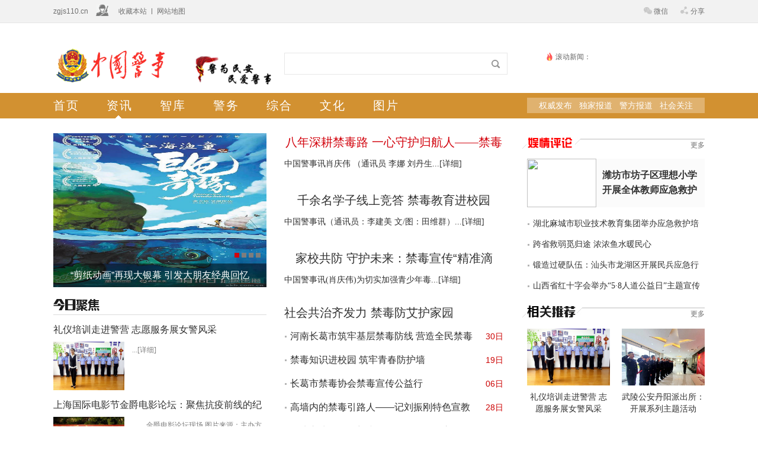

--- FILE ---
content_type: text/html
request_url: https://www.zgjs110.cn/lishi/
body_size: 8618
content:
<!DOCTYPE html PUBLIC "-//W3C//DTD XHTML 1.0 Transitional//EN" "http://www.w3.org/TR/xhtml1/DTD/xhtml1-transitional.dtd">
<html xmlns="http://www.w3.org/1999/xhtml">
<head>
<meta http-equiv="Content-Type" content="text/html; charset=UTF-8" />
<title>综合 - 中国警事</title>
<meta name="description" content="[!--smalltext--]" />
<meta name="keywords" content="综合" />
<link rel="stylesheet" href="/96kaifa/skin/index2016/css/channel.css" />
<link rel="stylesheet" href="/96kaifa/skin/index2016/css/common.css" />
<link rel="stylesheet" href="/96kaifa/skin/index2016/css/index.css" />
<script src="/96kaifa/skin/index2016/js/jiaodian.js"></script>
</head>
<body>
<!--顶部-->
<script src="/96kaifa/skin/topnews/js/common.js"></script>
<div class="fx_top">
  <div class="wrap">
    <div class="left">
      <span class="hi">zgjs110.cn</span><span class="ic"><a target="_blank"></a></span><span class="co"><a href="#" id="setfavorite">收藏本站</a></span><span class="li"></span><span class="site"><a href="/sitemap.html" target="_blank">网站地图</a></span> </div>
    <div class="right"><span class="wx"><a href="#">微信</a>
      <div class="weixintu"> <img src="/96kaifa/skin/article20161114/images/top-weixin.jpg" width="140" height="140">
        <p>微信扫一扫，资讯看不断</p>
      </div>
      </span> <span class="fx"><a href="#">分享</a>
      <div class="c-share"><div class="bdsharebuttonbox"> <a class="weibo" href="#" data-cmd="tsina"  target="_blank" title="分享到新浪微博" rel="nofollow"></a> <a class="kongjian" href="#" data-cmd="qzone" target="_blank" title="分享到QQ空间" rel="nofollow"></a> <a class="qt" href="#" target="_blank" data-cmd="tqq" title="分享到腾讯微博" rel="nofollow"></a> </div></div> </span> </div>
  </div>
</div>
<script>window._bd_share_config={"common":{"bdSnsKey":{},"bdText":"","bdMini":"2","bdMiniList":false,"bdPic":"","bdStyle":"1","bdSize":"24"},"share":{}};with(document)0[(getElementsByTagName('head')[0]||body).appendChild(createElement('script')).src='http://bdimg.share.baidu.com/static/api/js/share.js?v=89860593.js?cdnversion='+~(-new Date()/36e5)];</script>
<!--头部-->
<div class="fx_logo clearfix">
  <div class="logo lishi-logo"> <a href="/"> <img src="/96kaifa/skin/index2016/images/logo.png" alt="中国警事"></a> </a> </div>
  <div class="search">
	<span class="clearfix">
		<form name="form1" method="post" action="/e/search/" class="clearfix" target="_blank">
		  <input class="txt" name="keyboard" type="text" value="" id="qtext">
		  <input class="btn" value="" type="submit">
		  <div style="display:none">
		   <input type="hidden" value="title" name="show"></input>
		   <input type="hidden" name="tbname" value="news">
		   <input type="hidden" name="tempid" value="1">
		  </div>
		</form>
    </span>
</div>
  <div class="bo">
    <h5>滚动新闻：</h5>
    <div id="scrollDiv">
      <ul>
      </ul>
    </div>
  </div>
</div>
<!--导航-->
<div class="channel-nav lishi-nav">
  <div class="content clearfix">
    <div class="fl daohang">
      <ul class="clearfix">
       <li><a href="/">首页</a></li>
        <li class="this-list"><a href="/junqing/">资讯</a></li>
        <li><a href="/shijiao/">智库</a></li>
        <li><a href="/wubei/">警务</a></li>
        <li><a href="/lishi/">综合</a></li>
        <li><a href="/huanqiu/">文化</a></li>
        <li><a href="/tuku/">图片</a></li>
      </ul>
    </div>
    <div class="fr fenlei">
      <ul style="display:none; background-color:none;">
      </ul>
      <ul class="clearfix">
        <li><a href="/zgjq/">权威发布</a></li>
        <li><a href="/gjdt/">独家报道</a></li>
        <li><a href="/rdts/">警方报道</a></li>
        <li><a href="/jqjd/">社会关注</a></li>
      </ul>
      <ul style="display:none;" class="clearfix">
        <li><a href="/jspl/">警务研究</a></li>
        <li><a href="/fxkp/">理论建设</a></li>
        <li><a href="/xrgc/">人物故事</a></li>
        <li><a href="/hwgd/">数据警事</a></li>
      </ul>
      <ul style="display:none;" class="clearfix">
        <li><a href="/zbjb/">警务实录</a></li>
        <li><a href="/jdwq/">警用装备</a></li>
        <li><a href="/zjjd/">基层警事</a></li>
        <li><a href="/baike/">平安交通</a></li>
      </ul>
      <ul style="display:none;" class="clearfix">
        <li><a href="/jsls/">禁毒快报</a></li>
        <li><a href="/sjzs/">执法一线</a></li>
        <li><a href="/ysmw/">普法中国</a></li>
        <li><a href="/jmyx/">公益应急</a></li>
      </ul>
      <ul style="display:none;" class="clearfix">
        <li><a href="/shrd/">警察文化</a></li>
        <li><a href="/hqqw/">女警风采</a></li>
        <li><a href="/tsfx/">警官书院</a></li>
        <li><a href="/rdts/">新警事儿</a></li>
      </ul>
      <ul style="display:none;" class="clearfix">
        <li><a href="/jsjj/">图书警事</a></li>
        <li><a href="/hqrd/">警营风采</a></li>
        <li><a href="/wytt/">中警画报</a></li>
        <li><a href="/lszp/">现场记录</a></li>
      </ul>
    </div>
    <script type="text/javascript" language="javascript">  
      $(function(){
      $('.channel-nav .daohang ul li').hover(function(){     
         index = $('.channel-nav .daohang ul li').index(this);
         $('.channel-nav .daohang ul li').eq(index).addClass("this-list").siblings().removeClass("this-list");
         $('.channel-nav .fenlei ul').hide().eq(index).show();
        });
      
      });
    </script>
  </div>
</div>
<!--内容-->
<div class="channel-box1 clearfix" style=" margin-top:0px; margin-bottom:0px">
  <div class="channel-left fl">
    <!--幻灯-->
    <div class="channel-flash">
      <div class="touchslider touchslider_jiaodian">
        <div class="touchslider-viewport">
          <div>
            <div class="touchslider-item"><a target="_blank" href="/n/11452.html"><img src="/d/file/jdwq/2020-11-25/c5d960f2da20852ee9f71bcc610e0f5f.jpg" width="360" height="260" />
              <p>武陵公安丹阳派出所：开展系列主题活动</p>
              </a></div>
            <div class="touchslider-item"><a target="_blank" href="/n/11451.html"><img src="/d/file/jdwq/2020-11-25/ee11badb985fc491247e4672a0bcac98.jpg" width="360" height="260" />
              <p>浙江公安2人荣获“全国先进工作者”称号！</p>
              </a></div>
            <div class="touchslider-item"><a target="_blank" href="/n/11450.html"><img src="/d/file/jdwq/2020-11-25/ac9157a556e51adf5b4a34900ca8b649.jpg" width="360" height="260" />
              <p>五千警力出动！一次抓了252人！</p>
              </a></div>
            <div class="touchslider-item"><a target="_blank" href="/n/11040.html"><img src="/d/file/sjzs/2019-05-13/1c1683c3a92bafb991f09a6f97b9cb51.jpg" width="360" height="260" />
              <p>“剪纸动画”再现大银幕 引发大朋友经典回忆</p>
              </a></div>
          </div>
        </div>
        <div class="touchslider-nav"> <span class="touchslider-prev"></span> <span class="touchslider-nav-item touchslider-nav-item-last"></span> <span class="touchslider-nav-item"></span> <span class="touchslider-nav-item"></span> <span class="touchslider-nav-item touchslider-nav-item-current"></span> <span class="touchslider-next"></span> </div>
      </div>
      <script>
              $(".touchslider_jiaodian").touchSlider({mouseTouch: true, autoplay: true,margin: 0});
          </script>
    </div>
    <!--今日聚焦-->
    <div class="channel-jrjj">
      <h1></h1>
      <ul class="clearfix">
         <li>
          <h2><a href="/n/11553.html" target="_blank">礼仪培训走进警营 志愿服务展女警风采</a></h2>
          <a class="jujiao-tu" href="/n/11553.html" target="_blank"><img src="/d/file/hqrd/2020-11-26/ca1162e9c8d24f229a00b87cfe6bcd78.jpg" width="120" height="82"></a>
          <p><a href="/n/11553.html" target="_blank">...<font>[详细]</font></a></p>
        </li>
         <li>
          <h2><a href="/n/11158.html" target="_blank">上海国际电影节金爵电影论坛：聚焦抗疫前线的纪录片人</a></h2>
          <a class="jujiao-tu" href="/n/11158.html" target="_blank"><img src="/d/file/jmyx/2020-08-01/b3efac3bc0b0b186e0f85fd37a83d538.jpg" width="120" height="82"></a>
          <p><a href="/n/11158.html" target="_blank"> 　　金爵电影论坛现场 图片来源：主办方供图　　国际在线消息（记者：武若曦）：7月28日，在...<font>[详细]</font></a></p>
        </li>
         <li>
          <h2><a href="/n/11157.html" target="_blank">青春励志爱情网剧《一根木头》将播 新生代演员领衔</a></h2>
          <a class="jujiao-tu" href="/n/11157.html" target="_blank"><img src="/d/file/jmyx/2020-08-01/fe047aa60f891311d7ee1b4c60080824.jpg" width="120" height="82"></a>
          <p><a href="/n/11157.html" target="_blank"> 青春校园剧近几年一直备受观众的关注和喜爱，不仅能让观众重现记忆中朦胧的美好，找...<font>[详细]</font></a></p>
        </li>
      </ul>
    </div>
    <!--热门标签-->
    <div class="channel-rmbq rmbq-lishi">
      <h1></h1>
      <ul class="clearfix">
        <li>
			<a href="/e/tags/?tagid=118"  target="_blank">党员</a>
			<a href="/e/tags/?tagid=117"  target="_blank">党建</a>
			<a href="/e/tags/?tagid=116"  target="_blank">文史</a>
			<a href="/e/tags/?tagid=115"  target="_blank">新农村</a>
			<a href="/e/tags/?tagid=119"  target="_blank">共产党</a>
			<a href="/e/tags/?tagid=120"  target="_blank">乡村振兴</a>
			<a href="/e/tags/?tagid=121"  target="_blank">党建馆</a>
			<a href="/e/tags/?tagid=122"  target="_blank">一带一路</a>
			<a href="/e/tags/?tagid=123"  target="_blank">党史</a>
			<a href="/e/tags/?tagid=125"  target="_blank">党报</a>
			<a href="/e/tags/?tagid=126"  target="_blank">党员干部</a>
			<a href="/e/tags/?tagid=127"  target="_blank">文化</a>
			<a href="/e/tags/?tagid=129"  target="_blank">中央精神</a>
			<a href="/e/tags/?tagid=130"  target="_blank">毛主席</a>
			<a href="/e/tags/?tagid=131"  target="_blank">专家</a>
			<a href="/e/tags/?tagid=132"  target="_blank">交流</a>
			<a href="/e/tags/?tagid=133"  target="_blank">党支部</a>
			<a href="/e/tags/?tagid=134"  target="_blank">基层</a>
        </li>
      </ul>
    </div>
  </div>
  <div class="channel-middle fl">
    <!--头条-->
    <div class="channel-tout">
      <ul class="clearfix">
         <li class="tout-junqing">
          <h1><a href="/n/13047.html" target="_blank">八年深耕禁毒路 一心守护归航人——禁毒社工李晓娟的坚守与担当</a></h1>
          <p><a href="/n/13047.html" target="_blank">中国警事讯肖庆伟 （通讯员  李娜 刘丹生...<font>[详细]</font></a></p>
        </li>
         <li>
          <h1><a href="/n/13045.html" target="_blank">千余名学子线上竞答 禁毒教育进校园</a></h1>
          <p><a href="/n/13045.html" target="_blank">中国警事讯（通讯员：李建美  文/图：田维群）...<font>[详细]</font></a></p>
        </li>
         <li>
          <h1><a href="/n/13042.html" target="_blank"> 家校共防 守护未来：禁毒宣传“精准滴灌”深入学校开展活动</a></h1>
          <p><a href="/n/13042.html" target="_blank">中国警事讯(肖庆伟)为切实加强青少年毒...<font>[详细]</font></a></p>
        </li>
      </ul>
    </div>
    <!--头条列表-->
    <div class="channel-ttli">
      <h1><a href="/n/13040.html" target="_blank"> 社会共治齐发力 禁毒防艾护家园</a></h1>
      <ul class="clearfix">
        <li> <a href="/n/13039.html" target="_blank">河南长葛市筑牢基层禁毒防线 营造全民禁毒氛围</a><span>30日</span> </li>
        <li> <a href="/n/13036.html" target="_blank">禁毒知识进校园 筑牢青春防护墙</a><span>19日</span> </li>
        <li> <a href="/n/13034.html" target="_blank"> 长葛市禁毒协会禁毒宣传公益行</a><span>06日</span> </li>
        <li> <a href="/n/13029.html" target="_blank"> 高墙内的禁毒引路人——记刘振刚特色宣教</a><span>28日</span> </li>
        <li> <a href="/n/13021.html" target="_blank">潍坊市坊子区理想小学开展全体教师应急救护培训</a><span>06日</span> </li>
        <li> <a href="/n/13000.html" target="_blank"> 长葛市开展“6.26”国际禁毒日禁毒宣传活动</a><span>27日</span> </li>
      </ul>
    </div>
    <div class="channel-ttli">
      <h1><a href="/n/12999.html" target="_blank">在湖州看见无毒城市：双中心启动筑牢禁毒防线</a></h1>
      <ul class="clearfix">
        <li> <a href="/n/12997.html" target="_blank"> 河南长葛市：“6.26”国际禁毒日禁毒宣传进校园活动</a><span>26日</span> </li>
        <li> <a href="/n/12992.html" target="_blank"> 珍爱生命 远离毒品：金堂龙威小学生禁毒教育</a><span>12日</span> </li>
        <li> <a href="/n/12989.html" target="_blank">多部门联合严查学校周边违禁刊物 守护校园净土</a><span>11日</span> </li>
        <li> <a href="/n/12978.html" target="_blank">长葛市佛耳湖镇召开罂粟踏查工作推进会 筑牢禁种铲毒防线</a><span>03日</span> </li>
        <li> <a href="/n/12970.html" target="_blank"> 长葛市公安局禁毒大队开展春季禁种铲毒专项行动</a><span>13日</span> </li>
        <li> <a href="/n/12965.html" target="_blank">守护“她”权益，筑牢禁毒防线</a><span>07日</span> </li>
      </ul>
    </div>
  </div>
  <div class="channel-right fr">
    <!--群众路线-->
    <div class="channel-fxzl fxzl-lishi">
      <h1 class="channel-more"><a href="/ysmw/" target="_blank">更多</a></h1>
      <div class="clearfix"> <a class="fxzl-tu" href="/n/13021.html" target="_blank"><img src="" width="117" height="82"></a>
        <h2><a href="/n/13021.html" target="_blank">潍坊市坊子区理想小学开展全体教师应急救护培训</a></h2>
      </div>
      <ul class="clearfix">
        <li><a href="/n/12922.html" target="_blank">湖北麻城市职业技术教育集团举办应急救护培训</a></li>
        <li><a href="/n/12695.html" target="_blank"> 跨省救弱觅归途  浓浓鱼水暖民心</a></li>
        <li><a href="/n/12504.html" target="_blank"> 锻造过硬队伍：汕头市龙湖区开展民兵应急行动演练</a></li>
        <li><a href="/n/12500.html" target="_blank">山西省红十字会举办“5·8人道公益日”主题宣传活动</a></li>
      </ul>
    </div>
    <!--相关推荐-->
    <div class="channel-xgtj" style="margin-top:15px;">
      <h1 class="channel-more"><a href="/" target="_blank">更多</a></h1>
      <ul class="clearfix">
        <li> <a href="/n/11553.html" target="_blank"><img src="/d/file/hqrd/2020-11-26/ca1162e9c8d24f229a00b87cfe6bcd78.jpg" width="140" height="96"></a> <a href="/n/11553.html" target="_blank">
          <p>礼仪培训走进警营 志愿服务展女警风采</p>
          </a> </li>
        <li> <a href="/n/11452.html" target="_blank"><img src="/d/file/jdwq/2020-11-25/c5d960f2da20852ee9f71bcc610e0f5f.jpg" width="140" height="96"></a> <a href="/n/11452.html" target="_blank">
          <p>武陵公安丹阳派出所：开展系列主题活动</p>
          </a> </li>
      </ul>
    </div>
    <!--热门排行-->
    <div class="channel-rmph rmph-lishi">
      <h1 class="channel-more"><a href="#" target="_blank">更多</a></h1>
      <div>
        <h2><a href="/n/12656.html" target="_blank">中国法事网采编员、中国警事通讯员培训学习在京举办</a></h2>
        <p><a href="/n/12656.html" target="_blank">2023年10月21日至23日，中国法事网采编员2023...<font>[详细]</font></a></p>
      </div>
      <ul class="clearfix">
        <li><em>2</em><a href="/n/11553.html" target="_blank">礼仪培训走进警营 志愿服务展女警风采</a></li>
        <li><em>3</em><a href="/n/11555.html" target="_blank">【致敬警花】相约三月 “醉”美警营</a></li>
        <li><em>4</em><a href="/n/12512.html" target="_blank">濮阳市召开2023年易制毒化学品行业协会工作会</a></li>
        <li><em>5</em><a href="/n/12302.html" target="_blank">突出“打、防、管”，环城南路派出所“百日行动”开局良好</a></li>
        <li><em>6</em><a href="/n/11949.html" target="_blank">筑牢反诈“防护墙”普法宣传进乡村</a></li>
        <li><em>7</em><a href="/n/12281.html" target="_blank">“法律网+智能AI”  开启法律服务领域人工智能新进程</a></li>
      </ul>
    </div>
  </div>
</div>
<div class="channel-box2 clearfix" style="margin-top:30px">
  <div class="channel-left">
    <div class="channel-box-dome">
      <div class="channel-box-title box-title-lishi">
        <h1>禁毒快报</h1>
      </div>
      <div class="box-three-div clearfix">
        <h2><a class="fl" target="_blank" href="/n/12136.html">打击毒品零容忍！峰峰公安抓获一名新增吸毒人员</a></h2>
        <a class="fl" target="_blank" href="/n/12136.html"><img src="/d/file/jsls/2022-04-08/607739fc412a3d7625412a37a802e82b.jpg" width="120" height="82"></a>
        <p><a target="_blank" href="/n/12136.html">  近期，峰峰矿区公安分局紧盯毒品违法犯罪线索主动谋划、积极摸排成功抓获一...<font>[详细]</font> </a></p>
      </div>
      <ul class="box-three-ul clearfix">
        <li> <a target="_blank" href="/n/13045.html">千余名学子线上竞答 禁毒教育进校园</a> </li>
        <li> <a target="_blank" href="/n/13042.html"> 家校共防 守护未来：禁毒宣传“精准滴灌”深入学校开展活动</a> </li>
        <li> <a target="_blank" href="/n/13040.html"> 社会共治齐发力 禁毒防艾护家园</a> </li>
        <li> <a target="_blank" href="/n/13039.html">河南长葛市筑牢基层禁毒防线 营造全民禁毒氛围</a> </li>
        <li> <a target="_blank" href="/n/13036.html">禁毒知识进校园 筑牢青春防护墙</a> </li>
        <li> <a target="_blank" href="/n/13034.html"> 长葛市禁毒协会禁毒宣传公益行</a> </li>
      </ul>
    </div>
  </div>
  <div class="channel-middle">
    <div class="channel-box-dome">
      <div class="channel-box-title box-title-lishi">
        <h1>执法一线</h1>
      </div>
      <div class="box-three-div clearfix">
        <h2><a class="fl" target="_blank" href="/n/11949.html">筑牢反诈“防护墙”普法宣传进乡村</a></h2>
        <a class="fl" target="_blank" href="/n/11949.html"><img src="/d/file/sjzs/2021-06-11/ab3790a17a49f58b72e6c6ffe71a88e1.jpg" width="120" height="82"></a>
        <p><a target="_blank" href="/n/11949.html">  中国警事河北（靳旭光）为深入贯彻政法队伍教育整顿&amp;ldquo;我为群众办实事&amp;rdq...<font>[详细]</font> </a></p>
      </div>
      <ul class="box-three-ul clearfix">
        <li> <a target="_blank" href="/n/12638.html"> “雨夜迷踪”——交警80小时侦破交通肇事逃逸案</a> </li>
        <li> <a target="_blank" href="/n/12587.html">潼关太要派出所硬核手段助推夏季治安打击整治行动</a> </li>
        <li> <a target="_blank" href="/n/12586.html">扎实推进夏季治安整治行动 重拳打击违法犯罪</a> </li>
        <li> <a target="_blank" href="/n/12569.html"> 比骗子快一步！这个派出所成功劝阻两起电诈案</a> </li>
        <li> <a target="_blank" href="/n/12168.html">男子因无聊点燃杨絮致30余辆车被烧毁</a> </li>
        <li> <a target="_blank" href="/n/12167.html">女子发出三个数字后失联，民警秒懂紧急破门</a> </li>
      </ul>
    </div>
  </div>
  <div class="channel-right">
    <div class="channel-box-dome" style="width:300px; padding-left:8px;">
      <div class="channel-box-title box-title-lishi">
        <h1>普法中国</h1>
      </div>
      <div class="box-three-div clearfix">
        <h2><a class="fl" target="_blank" href="/n/12302.html">突出“打、防、管”，环城南路派出所“百日行动”开局良好</a></h2>
        <a class="fl" target="_blank" href="/n/12302.html"><img src="/d/file/kgfx/2022-08-09/56072a4afa25553f9228b1e3ea959661.png" width="120" height="82"></a>
        <p><a target="_blank" href="/n/12302.html">  夏季治安打击整治&amp;ldquo;百日行动&amp;rdquo;开展以来，雁峰公安分局环城南路派...<font>[详细]</font> </a></p>
      </div>
      <ul class="box-three-ul clearfix">
        <li> <a target="_blank" href="/n/12811.html"> “美丽乡村•童行江苏”交通安全巡回宣讲环省行掠影</a> </li>
        <li> <a target="_blank" href="/n/12802.html"> 黄梅公安联合多部门开展专项整治行动 共筑平安校园</a> </li>
        <li> <a target="_blank" href="/n/12801.html"> 黄梅公安开展“4·15”全民国家安全教育宣传活动</a> </li>
        <li> <a target="_blank" href="/n/12799.html"> 麻城法院“点餐式”普法活动法治教育深入人心</a> </li>
        <li> <a target="_blank" href="/n/12787.html">文明守法，健康成长——拒绝校园欺凌</a> </li>
        <li> <a target="_blank" href="/n/12656.html">中国法事网采编员、中国警事通讯员培训学习在京举办</a> </li>
      </ul>
    </div>
  </div>
</div>
<div class="channel-box3 clearfix">
  <div>
    <h1>警事画报</h1>
  </div>
  <ul class="clearfix">
    <li> <a target="_blank" href="/n/11510.html"><img src="/d/file/jdwq/2020-11-25/fced9d30e06262a27bbe8a49f35c1800.jpg" width="266" height="185"></a> <a target="_blank" href="/n/11510.html">
      <p>渭南市公安局举办警务辅助人员专题讲座</p>
      </a> </li>
    <li> <a target="_blank" href="/n/11509.html"><img src="/d/file/jdwq/2020-11-25/a22399de354a7493dc40f66e30b28d96.jpg" width="266" height="185"></a> <a target="_blank" href="/n/11509.html">
      <p>青铜峡公安推进教育整顿走深走实</p>
      </a> </li>
    <li> <a target="_blank" href="/n/11508.html"><img src="/d/file/jdwq/2020-11-25/225943e07182a055e2ad17ae897a7441.jpg" width="266" height="185"></a> <a target="_blank" href="/n/11508.html">
      <p>2020年青岛新时代“十佳人民警察”</p>
      </a> </li>
    <li> <a target="_blank" href="/n/11507.html"><img src="/d/file/jdwq/2020-11-25/63127f2fa32085a6aae83bd60da38b12.jpg" width="266" height="185"></a> <a target="_blank" href="/n/11507.html">
      <p>城步公安局组织全体辅警进行理论知识考试</p>
      </a> </li>
    <li> <a target="_blank" href="/n/11506.html"><img src="/d/file/jdwq/2020-11-25/c5d960f2da20852ee9f71bcc610e0f5f.jpg" width="266" height="185"></a> <a target="_blank" href="/n/11506.html">
      <p>武陵公安丹阳派出所：开展系列主题活动</p>
      </a> </li>
    <li> <a target="_blank" href="/n/11505.html"><img src="/d/file/jdwq/2020-11-25/ee11badb985fc491247e4672a0bcac98.jpg" width="266" height="185"></a> <a target="_blank" href="/n/11505.html">
      <p>浙江公安2人荣获“全国先进工作者”称号！</p>
      </a> </li>
    <li> <a target="_blank" href="/n/11504.html"><img src="/d/file/jdwq/2020-11-25/ac9157a556e51adf5b4a34900ca8b649.jpg" width="266" height="185"></a> <a target="_blank" href="/n/11504.html">
      <p>五千警力出动！一次抓了252人！</p>
      </a> </li>
    <li> <a target="_blank" href="/n/11503.html"><img src="/d/file/jsjj/2020-11-25/195cbcaffee3a27b702516efc020504c.jpg" width="266" height="185"></a> <a target="_blank" href="/n/11503.html">
      <p>习近平总书记在中央全面依法治国工作会议上重要讲话引发热烈反响</p>
      </a> </li>
  </ul>
</div>
<style type="text/css">
<!--
.STYLE1 {color: #FFFFFF}
-->
</style>
<div class="foot clearfix">
  <div class="wrap2">
    <div class="left">
      <div class="ftlogo"><a href="/"><img src="/96kaifa/skin/index2016/images/ftlogo.png" width="143" height="48" /></a></div>
      <div class="ema"> <img src="/96kaifa/skin/index2016/images/fxing_wx.jpg" width="110" height="110" /> </div>
      <div class="ma">扫描二维码 关注中国警事</div>
    </div>
    <div class="right">
      <div class="rtop clearfix">
        <div class="link">
          <div class="linknav"><a class="on" >特色栏目</a>-友情链接</div>
          <div class="lintcont">
            <div class="lintab0"> <a href="/fxzl/" target="_blank">专栏文章</a> <a href="/yst/" target="_blank">大家谈</a> <a href="/gcj/" target="_blank">观察家</a> <a href="/jmlt/" target="_blank">观点对垒 </a> <a href="/fwdc/" target="_blank">社情民意</a></div>
          </div>
        </div>
        <div class="fen">
          <div class="fen_wrap  clearfix"> <a href="#" class="dl"  target="_blank"></a> <a href="#" class="wx"></a> <a href="#" class="fx"></a> <a class="line"></a></div>
          <div class="botsear clearfix">
			<form name="form1" method="post" action="/e/search/" class="clearfix" target="_blank">
              <input class="txt" name="keyboard" type="text" value="请输入关键字" />
              <input class="btn" value=""  type="submit"  />
              <div style="display:none">
               <input type="hidden" value="title" name="show"></input>
               <input type="hidden" name="tbname" value="news">
               <input type="hidden" name="tempid" value="1">
			  </div>
            </form>
          </div>
        </div>
      </div>
      <div class="botnav">
        <ul>
         <li> <b><a href="/junqing/" target="_blank">资讯</a></b> <a href="/zgjq/" target="_blank">权威发布</a> <a href="/gjdt/" target="_blank">独家报道</a> <a href="/rdts/" target="_blank">警方报道</a> <a href="/jqjd/" target="_blank">社会关注</a> </li>
          <li> <b><a href="/shijiao/" target="_blank">智库</a></b> <a href="/jspl/" target="_blank">警务研究</a> <a href="/fxkp/" target="_blank">理论建设</a> <a href="/xrgc/" target="_blank">人物故事</a> <a href="/hwgd/" target="_blank">数据警事</a> </li>
          <li> <b><a href="/wubei/" target="_blank">警务</a></b> <a href="/zbjb/" target="_blank">警务实录</a> <a href="/jdwq/" target="_blank">警用装备</a> <a href="/zjjd/" target="_blank">基层警事</a> <a href="/baike/">平安交通</a> </li>
          <li> <b><a href="/lishi/" target="_blank">综合</a></b> <a href="/jsls/" target="_blank">禁毒快报</a> <a href="/sjzs/" target="_blank">执法一线</a> <a href="/ysmw/" target="_blank">普法中国</a> <a href="/jmyx/" target="_blank">公益应急</a> </li>
          <li> <b><a href="/huanqiu/" target="_blank">文化</a></b> <a href="/shrd/" target="_blank">警察文化</a> <a href="/hqqw/" target="_blank">女警风采</a> <a href="/tsfx/" target="_blank">警官书院</a> <a href="/jmyx/" target="_blank">新警事儿</a> </li>
          <li class="last"> <b><a href="/tuku/" target="_blank">图片</a></b> <a href="/jsjj/" target="_blank">图说警事</a> <a href="/hqrd/" target="_blank">警营风采</a> <a href="/wytt/" target="_blank">中警视界</a> <a href="/lszp/">现场记录</a> </li>
        </ul>
      </div>
    </div>
  </div>
</div>
<div class="foot_bot">
  <div class="wrap2"> <span style="float:left">中国警事 <a href="https://beian.miit.gov.cn/" target="_blank">京ICP备18030294号-1</a> | <a href="http://www.beian.gov.cn/portal/registerSystemInfo?recordcode=11011202001386" target="_blank"><img src="http://v1.zgjs110.cn/templets/zgjs/picture/%E5%A4%87%E6%A1%88%E5%9B%BE%E6%A0%87.png" width="20" height="20" />京公网安备11011202001386号</a></span><span class="STYLE1" style="float:right"><a href="/danye/AboutUs.html" rel="nofollow" target="_blank">关于我们</a> | <a href="/danye/ContactUs.html" rel="nofollow" target="_blank">联系我们</a>| <a href="/danye/ContactUs.html" rel="nofollow" target="_blank">等保安全备案证书</a> | <a href="/danye/Statement.html" rel="nofollow" target="_blank">版权声明</a></span></div>
  </div>
</body>
</html>

--- FILE ---
content_type: text/css
request_url: https://www.zgjs110.cn/96kaifa/skin/index2016/css/channel.css
body_size: 4233
content:
@charset "gb2312";
/* CSS Document */
/* Powered by 96KaiFa.Com  \\   QQ 21617372 \\ https://www.96kaifa.com */
.content{width:1100px; margin:0 auto;}
.fl{float:left;}
.fr{float:right;}

/* 头部*/
.fx_logo .channel-logo{ width:340px; height:58px;  float:left;}
.fx_logo .junqing-logo{ width:340px; height:58px;  float:left;}
.fx_logo .lishi-logo{ width:340px; height:58px;  float:left;}
.fx_logo .shehui-logo{ width:340px; height:58px;  float:left;}
.fx_logo .shijiao-logo{ width:340px; height:58px;  float:left;}
.fx_logo .wubei-logo{ width:340px; height:58px;  float:left;}

/*频道页导航*/
.channel-nav{width:100%; height:43px; margin-bottom:25px;}
.channel-nav .fr{width:300px; height:26px; margin-top:8px;}
      /* 颜色不同 */
.pic-nav{background-color:#db000a;}
.pic-nav .fenlei ul{background-color:#e64d54;}
.junqing-nav{background-color:#d2040e;}
.junqing-nav .fenlei ul{background-color:#e05057;}
.lishi-nav{background-color:#d29131;}
.lishi-nav .fenlei ul{background-color:#e0b26f;}
.shehui-nav{background-color:#065fb9;}
.shehui-nav .fenlei ul{background-color:#518fce;}
.shijiao-nav{background-color:#0b9ab3;}
.shijiao-nav .fenlei ul{background-color:#55b8ca;}
.wubei-nav{background-color:#215e21;}
.wubei-nav .fenlei ul{background-color:#648f64;}

.ad{width:1100px;margin:0 auto;}

.channel-nav .content .daohang{width:800px;}
.channel-nav .content .daohang ul li{width:90px; float:left; height:43px; line-height:43px; font-size:20px; letter-spacing:2px; text-align:left;}
.channel-nav .content .daohang ul .this-list{background:url(../images/channel-icon1.png) no-repeat 15px 38px;}
.channel-nav .content .daohang ul li a{color:#fff; text-decoration:none;}
.channel-nav .content .fenlei ul{padding-left:14px;}
.channel-nav .content .fenlei ul li{width:68px; height:26px; float:left; font-size:14px; text-align:center; height:26px; line-height:26px;}
.channel-nav .content .fenlei ul li a{color:#fff; text-decoration:none;}


/* 内容 第一部分 */
.channel-box1{width:1100px; margin:0 auto; margin-top:32px; margin-bottom:30px;}
.channel-left{width:360px; float:left;}
.channel-middle{width:370px; margin-left:30px; float:left;}
.channel-right{width:308px; float:right;}

.channel-more a{float:right; font-size:12px; color:#707070!important; line-height:30px; font-weight:normal;}
.channel-more a:hover{text-decoration:none;}

    /*幻灯*/
.touchslider_jiaodian{ width:360px; position:relative;  overflow:hidden;}
.touchslider_jiaodian .touchslider-viewport { width:360px; height:260px; overflow:hidden;background:#CCC;}
.touchslider_jiaodian .touchslider-item {width:360px; height:260px; overflow: hidden;}
.touchslider_jiaodian .touchslider-item a{ display:block; position:relative; height:260px;}
.touchslider_jiaodian .touchslider-item a img{ display:block; z-index:1; }
.touchslider_jiaodian .touchslider-item a p{ position:absolute; z-index:3; width:100%; height:40px;left:0px; bottom:0px; background:url(../images/qt-channel-icon2.png) repeat-x 0px 0px; text-align:center; line-height:40px; color:#fff; font-size:16px; }
.touchslider_jiaodian .touchslider-prev {position:absolute;height:45px;width:34px; left:0px; top:-105px; display:block; cursor:pointer;background:url(../images/qt-channel-icon1.png) no-repeat 0px 0px; display:none;}
.touchslider_jiaodian .touchslider-next {position:absolute;height:45px;width:34px; right:0px; top:-105px; display:block; cursor:pointer;background:url(../images/qt-channel-icon1.png) no-repeat -84px 0px; display:none}
.touchslider_jiaodian .touchslider-nav{ position:absolute; bottom:0px; width:100%; z-index:999;}
.touchslider_jiaodian .touchslider-nav-item { display:block; float:right; width:8px; height:8px; background:#7d7d7d; overflow:hidden; margin-right:4px; margin-bottom:50px;}
.touchslider_jiaodian .touchslider-nav-item-last{margin-right:10px;}
.touchslider_jiaodian .touchslider-nav p{ width:100%; height:16px; vertical-align:top;}
.touchslider_jiaodian .touchslider-nav-item-current{background:#d2040e; width:8px;}

    /*今日聚焦*/
.channel-jrjj{margin-top:14px;}
.channel-jrjj h1{height:32px; width:100%; border-bottom:1px #dcdcdc solid; background:url(../images/cha-icon-a.png) no-repeat 0px 6px;}
.channel-jrjj ul li{width:360px; vertical-align:bottom; padding-top:5px; float:left;}
.channel-jrjj ul li h2{width:100%; height:40px; line-height:40px; overflow:hidden; font-size:16px; font-weight:normal;}
.channel-jrjj ul li .jujiao-tu{width:120px; height:82px; float:left; padding-right:13px;}
.channel-jrjj ul li .jujiao-tu img{width:120px; height:82px;}
.channel-jrjj ul li p{font-family:"宋体";  display:block; font-size:12px; line-height:25px; height:75px; padding-top:2px;}
.channel-jrjj ul li p a{color:#7d7d7d;}
.channel-jrjj ul li p a:hover{color:#dd000a; }
.channel-jrjj ul li p a font{ font-size:12px;}

    /*热门标签*/
.channel-rmbq{margin-top:10px; }

.rmbq-junqing h1{background:url(../images/cha-icon-b.png) no-repeat 0px 8px;}
.rmbq-lishi h1{background:url(../images/cha-icon-b.png) no-repeat 0px -92px;}
.rmbq-shehui h1{background:url(../images/cha-icon-b.png) no-repeat 0px -192px;}
.rmbq-shijiao h1{background:url(../images/cha-icon-b.png) no-repeat 0px -292px;}
.rmbq-wubei h1{background:url(../images/cha-icon-b.png) no-repeat 0px -392px;}

.channel-rmbq h1{height:40px; width:100%; border-bottom:1px #dcdcdc solid; }
.channel-rmbq ul{width:360px; overflow:hidden; margin-top:9px;}
.channel-rmbq ul li{width:370px; vertical-align:bottom; float:left;}
.channel-rmbq ul li a{font-size:14px; background-color:#fbfbfb; height:32px; line-height:32px; padding:0 10px; display:block; float:left; margin:5px 9px 0 0;}
.channel-rmbq ul li a:hover{background-color:#efefef; text-decoration:none;}

    /*头条*/
.tout-junqing h1 a{color:#d2040e;}
.tout-lishi h1 a{color:#d29131;}
.tout-shehui h1 a{color:#065fb9;}
.tout-shijiao h1 a{color:#2d9fb3;}
.tout-wubei h1 a{color:#215e21;}

.channel-tout{width:370px; height:260px; overflow:hidden;}
.channel-tout ul{width:370px; height:294px;}
.channel-tout ul li{width:370px; float:left; vertical-align:bottom; margin-bottom:24px;}
.channel-tout ul li h1{height:30px; width:370px; font-size:20px; font-weight:normal; text-align:center; line-height:30px; overflow:hidden;}
.channel-tout ul li p{width:370px; height:44px; line-height:44px; font-family:"宋体";overflow:hidden;}
.channel-tout ul li p a font{font-size:14px;}

.channel-ttli{width:370px; margin-top:28px;}
.channel-ttli h1{height:30px; width:370px; margin-bottom:5px; font-size:20px; font-weight:normal; text-align:left; line-height:30px; overflow:hidden;}
.channel-ttli ul{}
.channel-ttli ul li{width:360px; height:40px; float:left; padding-left:10px; vertical-align:bottom; background:url(../images/dian.jpg) no-repeat 1px 19px;}
.channel-ttli ul li a{width:310px; overflow:hidden; height:40px; line-height:40px; font-size:16px; float:left; display:block;}
.channel-ttli ul li span{color:#c00; display:block; float:right; font-size:14px; width:50px;  height:40px; line-height:40px; text-align:right;}

    /*关注眼*/
.channel-gzy{}
.channel-gzy h1{width:308px; height:30px; background:url(../images/cha-icon-a.png) no-repeat 0px -200px;}
.channel-gzy h1 a:hover{text-decoration:none;}
.channel-gzy div{width:300px; margin-left:8px;}
.channel-gzy div h2{width:300px; overflow:hidden; height:40px; line-height:40px; font-size:16px; font-weight:normal;}
.channel-gzy div .gzy-tu{float:left; width:120px; height:125px;}
.channel-gzy div img{width:120px; height:125px;}
.channel-gzy div p{width:180px; height:125px; float:right; background:#fbfbfb url(../images/cha-icon-d.png) no-repeat scroll 17px 15px;}
.channel-gzy div p a{font-size:12px; font-family:"宋体"; line-height:25px; width:145px; height:100px; display:block; padding-left:18px; padding-top:10px; text-indent:3em;}
.channel-gzy div p a font{font-size:12px;}
.channel-gzy ul{margin-top:10px; margin-left:8px; width:300px;}
.channel-gzy ul li{width:290px; padding-left:10px; float:left; height:35px; line-height:35px; overflow:hidden; vertical-align:bottom; font-size:14px; font-family:"宋体"; background:url(../images/dian.jpg) no-repeat 1px 17px;}

    /*推荐专题*/
.channel-tjzt{margin-top:20px; width:308px; overflow:hidden;}
.channel-tjzt h1{width:308px; height:30px; background:url(../images/cha-icon-a.png) no-repeat 0px -300px;}
.channel-tjzt ul{margin-top:10px; width:360px; margin-left:8px;}
.channel-tjzt ul li{width:140px; height:96px; padding-right:20px; float:left; vertical-align:bottom;}

    /*热门排行*/
.rmph-junqing{margin-top:40px;}
.rmph-lishi{margin-top:15px;}
.rmph-shehui{margin-top:15px;}
.rmph-shijiao{margin-top:15px;}
.rmph-wubei{margin-top:15px;}


.rmph-junqing h1{background:url(../images/cha-icon-c.png) no-repeat 0px 0px;}
.rmph-lishi h1{background:url(../images/cha-icon-c.png) no-repeat 0px -100px;}
.rmph-shehui h1{background:url(../images/cha-icon-c.png) no-repeat 0px -200px;}
.rmph-shijiao h1{background:url(../images/cha-icon-c.png) no-repeat 0px -300px;}
.rmph-wubei h1{background:url(../images/cha-icon-c.png) no-repeat 0px -400px;}

.rmph-junqing div h2{background:url(../images/cha-icon-d.png) no-repeat 0px -185px;}
.rmph-lishi div h2{background:url(../images/cha-icon-d.png) no-repeat 0px -285px;}
.rmph-shehui div h2{background:url(../images/cha-icon-d.png) no-repeat 0px -385px;}
.rmph-shijiao div h2{background:url(../images/cha-icon-d.png) no-repeat 0px -485px;}
.rmph-wubei div h2{background:url(../images/cha-icon-d.png) no-repeat 0px -585px;}

.channel-rmph{}
.channel-rmph h1{width:308px; height:30px;}
.channel-rmph div{width:300px; margin-left:8px;}
.channel-rmph div h2{font-size:16px; font-weight:normal; height:40px; width:272px; padding-left:28px; line-height:40px; overflow:hidden; }
.channel-rmph div p{width:300px; height:70px; background:#fbfbfb;}
.channel-rmph div p a{font-size:12px; font-family:"宋体"; line-height:25px; color:#7d7d7d; padding:10px 10px; width:280px; height:50px; display:block;}
.channel-rmph div p a:hover{color:#dd000a;}
.channel-rmph div p a font{font-size:12px;}
.channel-rmph ul{width:300px; margin-left:8px; margin-top:10px;}
.channel-rmph ul li{width:300px; height:35px; line-height:35px; vertical-align:bottom;}
.channel-rmph ul li em{font-size:13px; font-style:normal; color:#7d7d7d; width:18px; height:35px; line-height:35px; display:block; float:left;}
.channel-rmph ul li a{width:282px; height:35px; line-height:35px; overflow:hidden; float:left; display:block; font-family:"宋体";}


    /*野史秘闻 新锐观察 复兴专栏*/
.fxzl-lishi{margin-top:5px;}
.fxzl-shijiao{margin-top:5px;}
.fxzl-shehui{margin-top:5px;}
.fxzl-wubei{margin-top:5px;}


.fxzl-lishi h1{background:url(../images/cha-icon-a.png) no-repeat 0px -500px;}
.fxzl-shijiao h1{background:url(../images/cha-icon-a.png) no-repeat 0px -700px;}
.fxzl-wubei h1{background:url(../images/cha-icon-a.png) no-repeat 0px -900px;}
.fxzl-shehui h1{background:url(../images/cha-icon-a.png) no-repeat 0px -600px;}


.channel-fxzl{}
.channel-fxzl h1{width:308px; height:30px;}
.channel-fxzl div{width:300px; margin-left:8px; margin-top:8px;}
.channel-fxzl div .fxzl-tu{width:117px; height:82px; float:left;}
.channel-fxzl div img{width:117px; height:82px; }
.channel-fxzl div h2{width:183px; height:82px; background-color:#fbfbfb; float:right; font-size:16px; line-height:25px;}
.channel-fxzl div h2 a{width:160px; padding-left:10px; padding-top:15px; height:50px; display:block; overflow:hidden;}
.channel-fxzl ul{margin-top:10px; margin-left:8px; width:300px;}
.channel-fxzl ul li{width:290px; padding-left:10px; float:left; height:35px; line-height:35px; overflow:hidden; vertical-align:bottom; font-size:14px; font-family:"宋体"; background:url(../images/dian.jpg) no-repeat 1px 17px;}

.channel-fxzl .fxzl-div .fxzl-tu{width:86px; height:82px; float:right;}
.channel-fxzl .fxzl-div img{width:86px; height:82px; }
.channel-fxzl .fxzl-div h2{width:214px; height:82px; background-color:#fbfbfb; float:right; font-size:16px; line-height:25px;}
.channel-fxzl .fxzl-div h2 a{width:200px; padding-left:10px; padding-top:15px; height:50px; display:block; overflow:hidden;}



    /*相关推荐*/
.channel-xgtj{width:308px; overflow:hidden;}
.channel-xgtj h1{width:308px; height:30px; background:url(../images/cha-icon-a.png) no-repeat 0px -100px;}
.channel-xgtj ul{margin-top:10px; width:360px; margin-left:8px;}
.channel-xgtj ul li{width:140px; height:160px; padding-right:20px; float:left; vertical-align:bottom;}
.channel-xgtj ul li img{width:140px; height:96px;}
.channel-xgtj ul li p{width:140px; height:66px; font-size:14px; font-family:"宋体"; line-height:20px; text-align:center; padding-top:10px;}



/* 内容 第二部分 */
.channel-box2{width:1100px; margin:0 auto; margin-top:30px; margin-bottom:20px;}

.channel-box-title{width:100%; height:27px; margin-top:9px; border-bottom:1px #dcdcdc solid;}
.channel-box-title h1{height:18px; width:200px; margin-left:2px; color:#1b1b1b; padding-left:10px; line-height:18px; font-size:16px;}
.box-title-junqing h1{border-left:3px #db000a solid; }
.box-title-lishi h1{border-left:3px #d29131 solid; }
.box-title-shehui h1{border-left:3px #065fb9 solid; }
.box-title-shijiao h1{border-left:3px #2d9fb3 solid; }
.box-title-wubei h1{border-left:3px #215e21 solid; }

.box-one-ul{width:100%; margin-top:13px;}
.box-one-ul  .box-one-ul-list{border-bottom:none;}
.box-one-ul li{width:100%; height:90px; border-bottom:1px #ececec dotted; float:left; vertical-align:bottom;}
.box-one-ul li h2{height:35px; line-height:35px; width:100%; overflow:hidden; font-size:16px; font-weight:normal;}
.box-one-ul li p{line-height:25px; font-family:"宋体"; font-size:12px; color:#707070;}
.box-one-ul li p:hover{ color:#db000a;}
.box-one-ul li a p font{font-size:12px;}

.box-two-ul{width:100%; margin-top:25px; height:298px; overflow:hidden;}
.box-two-ul li{width:100%; height:82px; margin-bottom:26px; float:left; vertical-align:bottom;}
.box-two-ul li img{width:120px; height:82px; padding-right:12px;}
.box-two-ul li div{width:228px; height:82px;}
.box-two-ul li div h2{height:30px; line-height:30px; width:100%; overflow:hidden; font-size:16px; font-weight:normal;}
.box-two-ul li div p{line-height:25px; font-family:"宋体"; font-size:12px; color:#707070;}
.box-two-ul li div p:hover{ color:#db000a;}
.box-two-ul li div a p font{font-size:12px;}

.box-three-div{width:100%; margin-top:11px;}
.box-three-div h2{height:40px; line-height:40px; width:100%; overflow:hidden; font-size:16px; font-weight:normal;}
.box-three-div img{width:120px; height:82px; padding-right:12px;}
.box-three-div p a{line-height:25px; font-family:"宋体"; font-size:12px; color:#707070;}
.box-three-div p a:hover{ color:#db000a;}
.box-three-div p a font{font-size:12px;}

.box-three-ul{width:100%; margin-top:10px;}
.box-three-ul li{width:100%; height:35px; line-height:35px; overflow:hidden; padding-left:10px; vertical-align:bottom; background:url(../images/dian.jpg) no-repeat 1px 19px; font-size:16px;}

    /*观察家*/
.channel-gcj{width:308px; overflow:hidden;margin-top:10px;}
.channel-gcj h1{width:308px; height:30px; background:url(../images/cha-icon-a.png) no-repeat 0px -400px; }
.channel-gcj ul{margin-top:10px; width:300px; margin-left:8px; height:657px; overflow:hidden;}
.channel-gcj ul li{width:300px; height:95px; float:left; vertical-align:bottom;}

.channel-gcj ul li .gcj-title{width:100%;}
.channel-gcj ul li .gcj-title h2{font-size:16px; font-weight:normal; width:100%; height:35px; line-height:35px; overflow:hidden;}
.channel-gcj ul li .gcj-title p{font-family:"宋体"; font-size:12px; line-height:25px; height:50px; overflow:hidden; color:#707070;}
.channel-gcj ul li .gcj-title p:hover{ color:#db000a;}
.channel-gcj ul li .gcj-title p a font{font-size:12px;}

.channel-gcj ul li .gcj-people{width:100%; position:relative; margin-top:5px;}
.channel-gcj ul li .gcj-people img{width:58px; height:59px; float:left; padding-right:15px;}
.channel-gcj ul li .gcj-people i{position:absolute; left:0; top:0; width:58px; height:59px; display:block; z-index:3; background:url(../images/txtopic.png) no-repeat 0px 0px;}
.channel-gcj ul li .gcj-people div{float:right; width:227px;}
.channel-gcj ul li .gcj-people div h2{width:227px; height:35px;}
.channel-gcj ul li .gcj-people div h2 a{height:35px; line-height:35px; display:block; float:left; font-size:16px; font-weight:normal;}
.channel-gcj ul li .gcj-people div h2 em{ width:14px; height:35px; float:left; margin-left:10px; display:block; background:url(../images/zticon4.gif) no-repeat 0px 10px;}
.channel-gcj ul li .gcj-people div p{font-size:14px; width:227px; height:20px; line-height:20px; overflow:hidden; color:#707070;}

    /*军力扫描*/
.channel-jlsm{width:308px; overflow:hidden;margin-top:10px;}
.channel-jlsm h1{width:308px; height:30px; background:url(../images/cha-icon-a.png) no-repeat 0px -1000px; }
.channel-jlsm ul{margin-top:20px; width:300px; padding-left:8px;}
.channel-jlsm ul li{width:100%; float:left; vertical-align:bottom;}
.channel-jlsm ul li .jlsm-title{width:300px; height:35px; background:url(../images/dian.jpg) no-repeat 1px 15px;}
.channel-jlsm ul li .jlsm-title a{width:290px; height:35px; display:block; padding-left:10px; line-height:35px; overflow:hidden; font-size:14px; font-family:"宋体";}
.channel-jlsm ul li .jlsm-content{width:300px; height:190px; position:relative; border-bottom:1px #afafaf dotted; margin-bottom:10px;}
.channel-jlsm ul li .jlsm-content .jlsm-tu{width:300px; height:115px; display:block;}
.channel-jlsm ul li .jlsm-content .jlsm-biao{width:75px; height:24px; display:block; position:absolute; top:4px; left:4px; z-index:3;}
.channel-jlsm ul li .jlsm-content h2{font-size:16px; width:300px; height:35px; line-height:35px; overflow:hidden; padding-top:5px;}
.channel-jlsm ul li .jlsm-content p{font-size:12px; font-family:"宋体"; color:#707070; width:300px; height:20px; line-height:20px; overflow:hidden;}




    /*军品收藏*/
.channel-jpsc{width:308px; overflow:hidden;margin-top:30px;overflow:hidden;}
.channel-jpsc h1{width:308px; height:30px; background:url(../images/cha-icon-a.png) no-repeat 0px -1100px; }
.channel-jpsc ul{width:320px; padding-left:8px; margin-top:10px;}
.channel-jpsc ul li{width:140px; height:140px; float:left; padding-right:20px; }
.channel-jpsc ul li img{width:140px; height:96px;}
.channel-jpsc ul li a p{width:140px; height:40px; line-height:40px; font-size:14px; font-family:"宋体"; text-align:center; overflow:hidden;}



/* 内容 第三部分 */
.channel-box3{width:1100px; margin:0 auto; overflow:hidden;}

.channel-box3 div{width:1100px; height:40px; background:url(../images/channel-icon4.png) repeat-x left center;}
.channel-box3 div h1{font-size:20px; height:40px; width:88px; background-color:#fff; line-height:40px; }
.channel-box3 ul{width:1112px; margin-top:20px;}
.channel-box3 ul li{width:266px; height:220px; float:left; vertical-align:bottom; padding-bottom:12px; padding-right:12px;}
.channel-box3 ul li img{width:266px; height:185px;}
.channel-box3 ul li p{width:266px; height:35px; line-height:35px; overflow:hidden; font-size:16px; text-align:center;}

/* 内容 第四部分 */
.channel-box4{width:1100px; margin:0 auto; overflow:hidden; margin-top:20px;}
.channel-box4 div{width:1100px; height:40px; background:url(../images/channel-icon4.png) repeat-x left center;}
.channel-box4 div h1{font-size:20px; height:40px; width:88px; background-color:#fff; line-height:40px; }

    /*军事杂志*/
.channel-jszz{width:1120px; overflow:hidden;margin-top:10px;}
.channel-jszz li{width:140px; height:226px; float:left; padding-right:20px;}
.channel-jszz li .jszz-tu1{width:138px; height:184px; border:1px #e3e3e3 solid; display:block;}
.channel-jszz li .jszz-tu1 img{width:130px; height:176px; padding:4px;}
.channel-jszz li p{width:140px; height:40px; line-height:40px; font-size:16px; text-align:center; overflow:hidden;}

--- FILE ---
content_type: text/css
request_url: https://www.zgjs110.cn/96kaifa/skin/index2016/css/common.css
body_size: 2800
content:
@charset "utf-8";
/* CSS Document */
/* Powered by 96KaiFa.Com  \\   QQ 21617372 \\ https://www.96kaifa.com */
html, body, div,table, td, tr,dl, dt, dd,ul, li,h1, h2, h3, h4, h5, h6,p, span, b, i, em, a,input{ margin:0;padding:0;border:0;zoom:1;}
ul,li,ol,dl,dd{ display:block;list-style:none;}
table { border-collapse: collapse;}
img,input { border: none;}
.clear {height:0px;clear:both;font-size:0px;line-height:0px;zoom: 1;}
.clearfix:after {content: "." ;display: block ;height: 0 ;clear: both ;visibility: hidden ;}
.clearfix{ display: inline-block; }
*html .clearfix{ height:1%; }
.clearfix{ display:block; }
a:link, a:visited {color:#313131;text-decoration: none;}
a:hover, a:active {color:#dd000a;text-decoration:underline;}
body{ font-size:14px;color:#444;font-family: "Microsoft YaHei", "微软雅黑", Arial, "Lucida Grande", Tahoma, sans-serif;}

.dv{ float:left;width:400px; height:460px; border:1px solid #EEE; padding:10px 20px 20px 20px}
.dv h1{ margin-bottom:15px; font-size:24px;}
.pdlf8{ padding-left:8px; overflow:hidden;}
.fl{ float:left;}
.fr{ float:right}

/*新闻列表样式一*/
.list_com{ overflow:hidden}
.list_com li{ height:35px;  background:#666; vertical-align:bottom; background:url(../images/dian.jpg) no-repeat left 9px; padding-left:10px; }
.list_com li a{ display:block; font-size:16px;}
.list_com li.bt a{font-size:20px;}
.list_com li.bt{ margin-bottom:3px; background-position:left 11px;}


/*新闻列表样式二*/
.list_com_2{overflow:hidden}
.list_com_2 li{ height:39px;background:#666; vertical-align:bottom; background:url(../images/dian.jpg) no-repeat left 9px; padding-left:10px; }
.list_com_2 li a{ display:block;font-size:16px; float:left; white-space:nowrap}
.list_com_2 li span{ display:block; float:right; font-size:14px; color:#c00; padding-top:2px;}
.list_com_2 li.bt a{font-size:20px;}
.list_com_2 li.bt{ margin-bottom:3px; background-position:left 11px;}

/*新闻列表样式三*/
.list_com_3{overflow:hidden;}
.list_com_3 dt{ height:35px;vertical-align:bottom; font-size:16px;white-space:nowrap;}
.list_com_3 dd{ overflow:hidden; margin-bottom:16px;}
.list_com_3 dd a{display:block; float:left;  line-height:24px; font-size:12px; font-family:"宋体";}
.list_com_3 dd a.dlimg{ width:115px;}
.list_com_3 dd a.dlintro{ width:195px;word-break:break-all; float:right; color:#707070; font-size:12px;}
.list_com_3 dd a,.list_com_3 dd a:visited{ color:#707070}
.list_com_3 dd a:hover{ color:#dd000a}



/*新闻列表样式四*/
.list_com_4{overflow:hidden;}
.list_com_4 li{ display:block; height:34px;  overflow:hidden;background:#666; background:url(../images/dian.jpg) no-repeat left 7px; padding-left:10px; vertical-align:bottom; }
.list_com_4 li a{ display:block;font-size:14px; font-family:"宋体"; white-space:nowrap}
.list_com_4 li.bt a{ font-weight:bold;}

/*图片样式一*/
.tu_com_1{ width:347px; height:256px; position:relative;}
.tu_com_1 span{ display:block; position:absolute; width:100%; height:40px; display:inline; left:0px; bottom:0px; background:#000; z-index:1;filter:alpha(opacity=60); -moz-opacity:0.6;-khtml-opacity: 0.6;opacity: 0.6; z-index:1;}
.tu_com_1 p{ position:absolute; left:0px; bottom:0px; width:100%; height:40px; text-align:center; z-index:2;}
.tu_com_1 p a{ color:#fff; font-size:16px; line-height:35px;}

/*图片列表样式一*/
.tulist_com_1{ overflow:hidden; width:880px; }
.tulist_com_1 li{ width:191px; float:left; margin-right:26px;}
.tulist_com_1 li img{ height:140px; display:block;}
.tulist_com_1 li a{ display:block;}
.tulist_com_1 li span{ display:block; width:100%; height:40px; line-height:24px; overflow:hidden; text-align:center;}


.list_com_tw{ overflow:auto; margin-top:20px}
.list_com_tw li{ height:100px; overflow:hidden; vertical-align:bottom}
.list_com_tw li  h5{ font-size:16px; font-weight:normal; height:30px;font-family: "Microsoft YaHei", "微软雅黑", Arial, "Lucida Grande", Tahoma, sans-serif;}
.list_com_tw li span{ display:block; float:left;}
.list_com_tw li span.p{ width:118px;}
.list_com_tw li span.c p a,.list_com_tw li span.c p a:visited{ color:#707070; font-size:12px;}
.list_com_tw li span.c p a:hover{ color:#dd000a}
.list_com_tw li span.c{ float:right; width:233px; font-size:12px; font-family:"宋体"; line-height:24px; color:#707070}	


.com_titlebg{ height:30px; overflow:hidden; text-align:right;}
.com_titlebg a,.com_titlebg a:visited{ font-weight:normal; font-size:12px; display:block; color:#707070; padding:7px 2px 0px 0px;}
.com_titlebg a:hover{ color:#BA2636}

.com_a_color a,.com_acolor a:visited{ color:#707070}
.com_acolor a:hover{color:#BA2636}


.com_tulist { width:330px; overflow:auto}
.com_tulist li{ width:138px; padding-right:23px; float:left}
.com_tulist li a{ display:block; font-size:14px; font-family:"宋体"; text-align:center}
.com_tulist li a.t{ padding-top:12px; padding-bottom:12px;}

.com_tubt{ height:82px; background:#fbfbfb; margin-top:12px;}
.com_tubt span{ display:block;}
.com_tubt .l{ float:left; width:117px}
.com_tubt .r{ float:left; width:160px; padding-left:12px;  font-size:16px; line-height:24px; margin-top:12px; color:#707070; font-weight:bold;}


.com_fxbd{ overflow:auto;}	
.com_fxbd li{ height:40px; line-height:19px;  vertical-align:bottom;}
.com_fxbd li a{ display:block; float:left; font-size:16px; padding-left:10px;}
.com_fxbd li span{ display:block; float:left; width:18px; padding-right:3px; text-align:center; height:16px; background:url(../images/qt.png) no-repeat 0px -397px; line-height:18px; font-size:12px; color:#fff}
.com_fxbd li.red span{background:url(../images/qt.png) no-repeat 0px -361px;}	

	
.foot{ margin-top:60px; background:#f8f8f8; padding:26px 0px 20px 0px; border-top:1px solid #dddddd;}
.foot .wrap2{ width:1100px; margin:0px auto;}
.foot .left{ width:200px; border-right:1px solid #dddddd; float:left;}
.foot .ftlogo{ padding-top:20px;} 
.foot .ema{ padding-top:40px; padding-left:28px; }
.foot .ma{ font-size:12px; padding:10px 0px 0px 20px; }
.foot .right{ width:850px; float:right;}
.foot .link{ width:590px; float:left; padding-top:16px;}
.foot .linknav a{font-weight:bold; padding-right:10px; cursor:pointer;}
.foot .linknav a:hover{ text-decoration:none;}
.foot .linknav a.on{ color:#dd000a;}
.foot .lintcont{ padding-top:12px;}
.foot .lintcont a,.foot .lintcont a:visited{ white-space:nowrap; padding-right:10px; line-height:28px; color:#888888}
.foot .lintcont a:hover{color:#BA2636; }
.foot .botnav{ margin-top:40px;}
.foot .botnav ul{ overflow:auto;}
.foot .botnav li{ width:62px; float:left; margin-right:95px;}
.foot .botnav li b{ display:block; font-size:14px;}
.foot .botnav li a,.foot .botnav li a{ display:block; white-space:nowrap; line-height:28px; color:#888888}
.foot .botnav li a:hover{ color:#BA2636}
.foot .botnav li.last{ margin-right:0px;}
.foot .fen{ width:220px; float:right; padding-top:6px;}
.foot .fen a{ display:block; width:36px; height:36px; float:left; margin-right:8px;}
.foot .fen a.dl{ background:url(../images/qt.png) no-repeat 0px -433px;}
.foot .fen a.wx{ background:url(../images/qt.png) no-repeat 0px -486px;}
.foot .fen a.fx{ background:url(../images/qt.png) no-repeat 0px -539px;}
.foot .fen a.line{ width:1px; overflow:hidden; border-left:1px solid #cccccc; margin:0px 20px 0px 8px;}
.foot .botsear{ margin-top:25px; width:216px; height:28px; background:#fff; border:1px solid #dddddd}
.foot .botsear input{ display:block; float:left;}
.foot .botsear input.txt{ width:180px; padding-left:5px; line-height:28px; height:28px; color:#888888}
.foot .botsear input.btn{ width:30px; float:right; height:28px; background:url(../images/icon16.png) no-repeat 4px -138px; cursor:pointer}

.foot_bot{ height:36px; border-top:1px solid #dddddd; background:#333333; color:#fff; font-size:12px; font-family:"宋体"; line-height:36px;}
.foot_bot .wrap2{ width:1100px; margin:0px auto}
.foot_bot .wrap2 span{}
.foot_bot a{ color:#fff}

/*top*/
.fx_top{ background:#f2f2f2; height:38px; border-bottom:1px solid #e5e5e5;}
.fx_top .wrap{ width:1100px; height:38px; margin:0px auto; line-height:38px; font-size:12px; color:#707070;}
.fx_top .wrap a,.fx_top .wrap a:visited{ color:#707070}
.fx_top .wrap a:hover{ color:#BA2636}
.fx_top .left{ width:680px; float:left;}
.fx_top .right{ float:right; height:38px;  }
.fx_top .left span.hi a{ padding-right:10px; color:#dd000a}
.fx_top .left span{ display:block; float:left; margin-right:8px;}
.fx_top .left span.ic{ width:22px; height:30px; background:url(../images/icon22.png) no-repeat 0px 6px; margin-left:5px; margin-right:16px;}
.fx_top .left span.ic a{ width:22px; height:30px; display:block;}
.fx_top .left span.li{ width:1px; height:10px; overflow:hidden; margin-top:14px; background:#707070}
.fx_top .right span{ display:block; float:left; padding-left:18px; margin-left:20px; }
.fx_top .right span.sj{ background:url(../images/icon16.png) no-repeat 0px 10px;}
.fx_top .right span.wx{  background:url(../images/icon16.png) no-repeat 0px -26px; position:relative}
.fx_top .right span.fx{  background:url(../images/icon16.png) no-repeat 0px -62px; position:relative;}
.fx_top .weixintu{ position: absolute;width:140px; padding:12px; box-shadow:1px 1px 1px 1px #ccc;border: 1px #cdcdcd solid;top:36px;left: 0; background-color: #fff; display:none}
.fx_top .weixintu p{ font-size:12px; color:#333; line-height:18px; padding-top:5px;}
.fx_top .c-share{ width:45px; height:100px; background:#fff; border:1px solid #cdcdcd; position:absolute; left:0; top:36px; display:none;}
.fx_top .c-share a{ display:block; width:30px; height:30px; margin-left:5px;}
.fx_top .c-share .weibo{background:url(../images/gcj-share.png) no-repeat -5px 0px;margin-top:0px;}
.fx_top .c-share .kongjian{background:url(../images/gcj-share.png) no-repeat -5px -37px;margin-top:-3px;}
.fx_top .c-share .qt{background:url(../images/gcj-share.png) no-repeat -5px -74px;margin-top:-3px;}


--- FILE ---
content_type: text/css
request_url: https://www.zgjs110.cn/96kaifa/skin/index2016/css/index.css
body_size: 7128
content:
@charset "utf-8";
/* CSS Document */
/* Powered by 96KaiFa.Com  \\   QQ 21617372 \\ https://www.96kaifa.com */
/*top2*/
.fx_logo{ width:1100px; height:60px; margin:40px auto 18px auto}
.fx_logo .logo{ width:370px; height:58px;  float:left;}
.fx_logo .logo a{ display:block;height:58px;}
.fx_logo .search{ width:380px; float:left; padding-left:20px; padding-top:10px;}
.fx_logo .search span{ display:block; border:1px solid #e7e7e7; width:375px; height:35px; overflow:hidden;}
.fx_logo .search span input{ display:block;}
.fx_logo .search .txt{ width:318px; height:35px; line-height:35px; font-size:14px; padding-left:12px; float:left; color:#999999}
.fx_logo .search .btn{ float:right; width:34px; height:35px; background:url(../images/icon16.png) no-repeat 7px -134px; cursor:pointer;}
.fx_logo .bo{ width:270px; padding-top:10px; float:right;}
.fx_logo .bo h5{ padding-left:18px; background:url(../images/icon16.png) no-repeat 0px -110px; font-weight:normal; color:#666666}
#scrollDiv{width:100%;height:25px;line-height:25px;border:#ccc 0px solid;overflow:hidden}
#scrollDiv a,#scrollDiv a:visited{ font-size:12px;color:#707070}
#scrollDiv a:hover{color:#BA2636}
#scrollDiv li{height:25px;padding-left:5px;}
/*nav*/
.fx_nav{ height:75px; background:#db000a}
.fx_nav .wrap{ width:1100px;  padding-top:14px; margin:0px auto; }
.fx_nav .wrap a{ color:#fff; font-size:14px; padding-right:14px; display:block; float:left;}
.fx_nav .wrap a b{ font-size:15px;}
.fx_nav .wrap p{ clear:both;height:28px; overflow:hidden;}
.fx_nav .lf1{ width:350px; float:left; border-right:1px solid #ed0005;height:50px; overflow:hidden;}
.fx_nav .lf2{ width:355px; padding-left:40px; float:left;height:50px; overflow:hidden; border-right:1px solid #ed0005}
.fx_nav .lf3{width:326px;_width:328px; float:right;}
.fx_nav .lf3 a{ padding-right:0px; padding-left:14px;}
/*sbunav*/
.fx_subnav{ height:45px; background:url(../images/navlinebg.gif) repeat-x bottom}
.fx_subnav .wrap{ width:980px; padding-left:120px; height:45px; background:url(../images/navbt.png) no-repeat left center; margin:0px auto;}
.fx_subnav  span{ display:block; float:left; padding-left:28px; padding-right:38px; margin-top:10px; white-space:nowrap;}
.fx_subnav  span.rdzz{ background:url(../images/icon22.png) no-repeat 0px -84px;}
.fx_subnav  span.jmlt{ background:url(../images/icon22.png) no-repeat 0px -127px;}
.fx_subnav  span.fwdc{ background:url(../images/icon22.png) no-repeat 0px -169px;}
.fx_subnav  span.yst{ background:url(../images/icon22.png) no-repeat 0px -210px;}
.fx_subnav  span.sd{ background:url(../images/icon22.png) no-repeat 0px -294px;}
.fx_subnav  span.zlk{ background:url(../images/icon22.png) no-repeat 0px -252px;}
.fx_subnav  span.wqk{ background:url(../images/icon22.png) no-repeat 0px -337px;}
.fx_subnav  span.bq{ float:right; width:140px; font-size:14px; float:right; padding:0px; margin-right:-5px; color:#dfdfdf;}
.fx_subnav  span.bq a{ padding:0px 8px; color:#e4060c;}

.c_box1{ width:1100px; margin:32px auto;}
.c_box1 .left{ width:360px; float:left}
.c_box1 .mid{ width:370px; float:left; padding-left:30px;}
.c_box1 .right{ width:308px; float:right;}
/* flash slider*/
.touchslider_one{ width:360px; position:relative;  overflow:hidden;}
.touchslider_one .touchslider-viewport { width:360px;height:300px; overflow:hidden;background:#CCC;}
.touchslider_one .touchslider-item {width:360px; height:300px;overflow: hidden;}
.touchslider_one .touchslider-item a{ display:block; position:relative;}
.touchslider_one .touchslider-item a img{ display:block; z-index:1; }
.touchslider_one .touchslider-item a span{ display:block; width:100%; height:53px; background:url(../images/flashbg.png) repeat-x bottom; position:absolute; left:0px;bottom:0px;}
.touchslider_one .touchslider-item a p{ position:absolute; z-index:3; width:100%; height:40px;left:0px; bottom:10px; text-align:center; line-height:40px; color:#fff; font-size:16px; }
.touchslider_one .touchslider-prev {position:absolute;height: 100px;width: 40px; left:0px; top:-175px; display:block; cursor:pointer;background:url(../images/gtvSplit.png) no-repeat 0px 0px; display:none;}
.touchslider_one .touchslider-next {position:absolute;height: 100px;width: 40px; top:-175px; right:0px; display:block; cursor:pointer;background:url(../images/gtvSplit.png) no-repeat -50px 0px; display:none}
.touchslider_one .touchslider-nav{ position:absolute; bottom:2px; width:360px; z-index:999; padding-left:2px; }
.touchslider_one .touchslider-nav-item { display:block; float:left;width:15%;height:4px;background:#909090; overflow:hidden; margin-right:3px;}
.touchslider_one .touchslider-nav-item-current {background: #bd0909;width:35%;}
.touchslider_one .touchslider-nav p{ width:100%; height:16px; vertical-align:top;}
/* huati jiaodian*/
.c_box1 .l_htjd{ border:1px solid #e1e1e1; padding:8px 12px; margin-top:12px;}
.c_box1 .l_htjd p{ height:24px; padding-bottom:4px;}
.c_box1 .l_htjd p span{ display:block; float:left; width:44px; padding-right:7px; line-height:19px; height:19px; background:url(../images/qt.png) no-repeat 0px -194px; font-size:14px; color:#fff; text-align:center;}
.c_box1 .l_htjd p.b{ padding-bottom:0px;}
.c_box1 .l_htjd p.b span{background:url(../images/qt.png) no-repeat 0px -233px;}
.c_box1 .l_htjd p a{ font-family:"宋体"; padding-left:8px; line-height:19px;}
/* jun mi lei tai*/
.c1_jmlt{ margin-top:24px;}
.c1_jmlt h1{ width:100%; height:24px; overflow:hidden; background:url(../images/lan.png) no-repeat 0 -43px;}
.c1_jmlt h4{ padding-bottom:12px; font-size:18px; margin-top:12px;}
.c1_jmlt p{ font-size:12px; line-height:24px; color:#707070}
.c1_jmlt span{ display:block; float:left;}
.c1_jmlt .l{ width:160px; border-right:1px solid #e1e1e1; padding-right:18px;}
.c1_jmlt .l b{ color:#dd111b}
.c1_jmlt .r{ float:right; width:160px;}
.c1_jmlt .r b{ color:#2160bd}
.c1_jmlt .line{ position:relative; height:14px; padding-top:20px; margin-top:18px;}
.c1_jmlt .line i{ display:block; width:28px; height:28px; background:url(../images/qt.png) no-repeat 0px -158px; position:absolute; left:0; top:0px;}
.c1_jmlt .d{ height:8px; overflow: hidden; background:#db000a;}
.c1_jmlt .c{height:8px; overflow: hidden; background:#2160bd}
.c1_jmlt .piao span{ display:block;}
.c1_jmlt .piao em{font-style:normal}
.c1_jmlt .pl{ float:left;}
.c1_jmlt .pr{ float:right;}
.c1_jmlt .btn{ margin-top:12px;}
.c1_jmlt .btn span{ display:block;}
.c1_jmlt .btn .bl{ float:left; width:120px; height:30px; background:url(../images/qt.png) no-repeat 0px -107px;}
.c1_jmlt .btn .br{ float:right; width:120px; height:30px; background:url(../images/qt.png) no-repeat 0px -57px;}
.c1_jmlt .btn a{ display:block; height:30px;}
/* jun shi ju jiao*/
.c1_jsjj{ margin-top:45px;}
.c1_jsjj h1{ width:100%; height:24px; overflow:hidden; background:url(../images/lan.png) no-repeat 0 0px;}
.c1_jsjj .list_com_3{ margin-top:20px;}
.c1_jsjj .list_com_3 dd a.dlimg{ width:145px;}
.c1_jsjj .list_com_3 dd a.dlintro{ width:200px;word-break:break-all;  color:#707070; line-height:26px; letter-spacing:0.5px;}
.c1_jsjj .list_com_3 dd a.dlintro font{ font-size:12px; color:#707070}
.c1_jsjj .list_com_3 dd a:hover{ color:#dd000a}


/* yi shi ting*/
.c1_yst{ border:1px solid #dcdcdc; padding:37px 17px 17px 17px; position:relative; margin-top:42px;}
.c1_yst h1{ position:absolute; width:102px; height:37px; background:url(../images/lan.png) no-repeat 0px bottom; top:-20px; left:10px;}
.c1_yst h4{ font-size:18px; padding-bottom:20px;}
.c1_yst span{ display:block;}
.c1_yst .w{ float:left; width:170px; font-size:12px; line-height:24px; font-family:"宋体"; color:#707070}
.c1_yst .w a,.c1_yst .w a:visited{ color:#707070}
.c1_yst .w a:hover{ color:#BA2636}
.c1_yst .p{ float:right; width:140px}


.tabnav{height:36px;  border-bottom:1px solid #b5b5b5; position:relative;}
.tabnav ul{ width:100%; height:35px;position:absolute; top:1px; }
.tabnav  li{ display:block; float:left; height:34px;line-height:34px;padding:0px 10px; overflow:hidden; overflow:hidden; font-size:18px;}
.tabnav  li.on{ border-top:3px solid #b5b5b5; height:33px; line-height:33px;  border-right:1px solid #b5b5b5; border-left:1px solid #b5b5b5; background:#fff; }
.tabnav  li.yw{ border-left:0px;}
.tabnav  li.js{ width:74px;}
.tabnav  li span{ display:block; float:left; line-height:36px;}
.tabnav  li span.n{ width:28px; height:28px; line-height:28px; color:#fff; margin-left:5px; margin-top:3px;  background:url(../images/yuan.gif) no-repeat;font-size:14px;}
.tabnav  li.point{ width:40px; float:right;}
.tabnav  li.point i{ display:block; float:left; width:8px; height:8px; background:url(../images/po_hui.gif) no-repeat; margin-left:5px; margin-top:18px;}
.tabnav  li.point i.cur{ background:url(../images/po_red.gif) no-repeat}
.tabcont .topbt{}
.tabcont .topbt dl{ margin-top:20px; text-align:center;margin-bottom:-13px;}
.tabcont .topbt dt{ font-size:20px; height:40px; overflow:hidden; white-space:nowrap}
.tabcont .topbt dt a,.tabcont .topbt dt a:visited{ color:#000;}
.tabcont .topbt dt a:hover{ color:#BA2636}
.tabcont .topbt dt.red a{ color:#b81c22}
.tabcont .topbt dd{ font-size:14px; font-family:"宋体"; height:50px; overflow:hidden;}
.tabcont .topbt .tj{ font-size:20px; font-weight:normal; white-space:nowrap; margin-bottom:16px; margin-top:20px;}
.tabcont .line{ height:1px; overflow:hidden; width:100%; border-bottom:1px solid #dbe4e9; margin-top:18px; margin-bottom:28px;}
.tabnew{ margin-top:23px;}
.tabnew li{ height:93px;}
.tabnew li h4{ font-size:18px; line-height:24px; font-weight:normal; height:24px; background:url(../images/dian.jpg) no-repeat left 5px; padding-left:10px;}
.tabnew li h4 a{ color:#000;}
.tabnew li h4 a:hover{color:#dd000a}
.tabnew li p{ color:#8a8a8a; line-height:24px; font-family:"宋体"; font-size:12px; letter-spacing:0.5px;}
.tabnew li p a{ color:#8a8a8a}
.tabnew li p a:hover{ color:#dd000a}
#adtab{ height:30px; background:#fcf6f8; text-align:center; line-height:30px;}

/* 热点追踪*/
.r1_rdzz .com_titlebg{background:url(../images/lan.png) no-repeat 0px -84px;}
.r1_rdzz .c{ height:126px; overflow:hidden; padding-left:8px; margin-top:18px; }
.r1_rdzz .fl{ width:162px; float:left;}
.r1_rdzz .fl h5{ height:30px;}
.r1_rdzz .fl h5 a{ background:#db000a; padding:5px 10px 5px 10px;_padding:2px 10px 2px 10px; color:#fff; line-height:24px; font-size:16px; font-weight:normal;}
.r1_rdzz .fl p{ font-size:12px; font-family:"宋体"; color:#707070; line-height:24px; padding-top:8px;}
.r1_rdzz .fl .gz{font-family:"宋体"; margin-top:18px;}
.r1_rdzz .fl .gz span{ display:block; height:24px; float:left;}
.r1_rdzz .fl .gz span.hot{ width:55px; padding-left:25px; line-height:22px; background:url(../images/icon22.png) no-repeat 0px -43px; font-size:12px; color:#707070;}
.r1_rdzz .fl .gz span.star{ width:49px; height:9px; background:url(../images/start.gif) no-repeat; float:right; margin-top:8px;}
.r1_rdzz .fl .gz span.s1{background:url(../images/start_1.gif) no-repeat 0px 0px;}
.r1_rdzz .fl .gz span.s2{background:url(../images/start_1.gif) no-repeat 0px -19px;}
.r1_rdzz .fl .gz span.s3{background:url(../images/start_1.gif) no-repeat 0px -38px;}
.r1_rdzz .fl .gz span.s4{background:url(../images/start_1.gif) no-repeat 0px -57px;}
.r1_rdzz .fl .gz span.s5{background:url(../images/start_1.gif) no-repeat 0px -76px;}
.r1_rdzz .fr{ float:right; width:120px;}
.r1_rdzz .list_com_4{ margin-top:20px; padding-left:8px; background:url(../images/jbiao.gif) no-repeat bottom center;}
.r1_rdzz .more{ clear:both; border-top:1px dotted #afafaf; margin-left:8px; padding:15px 10px; background:#fefcfd}
.r1_rdzz .more a{ display:block; float:left; font-size:14px; padding:3px 5px 3px 5px; margin-bottom:8px; margin-right:5px; white-space:nowrap; word-break:keep-all }
.r1_rdzz .more a.on{ background:#db000a;color:#fff}
/* 复兴专栏*/
.r1_fxzl{ margin-top:12px;}
.r1_fxzl .com_titlebg{ background:url(../images/lan.png) no-repeat 0px -127px; }
.r1_fxzl .c{ padding-left:8px;}
.r1_fxzl .list_com_3 dd a.dlimg{ width:138px;}
.r1_fxzl .list_com_3 dd a.dlintro{ width:148px;word-break:break-all; line-height:26px; margin-left:12px; color:#707070}
.r1_fxzl .list_com_3 dd a:hover{ color:#dd000a}

.r1_sd{ margin-top:25px;}
.r1_sd h4 a:hover{ color:#BA2636}
.r1_sd .com_titlebg{ background:url(../images/lan.png) no-repeat 0px -168px;  }
/* flash slider*/
.touchslider_two{ width:297px; position:relative;  overflow:hidden; margin-left:8px;}
.touchslider_two a{ color:#000}
.touchslider_two .touchslider-viewport { width:297px;height:280px; overflow:hidden;background:#fff;}
.touchslider_two .touchslider-item {width:297px; height:280px;overflow: hidden;}
.touchslider_two .touchslider-item  h5{ font-size:16px; font-weight:normal; padding:18px 0px 5px 0px;white-space:nowrap;}
.touchslider_two .touchslider-item p{line-height:26px; color:#707070; font-size:12px; font-family:"宋体"; }
.touchslider_two .touchslider-prev {position:absolute;height: 100px;width: 40px; left:0px; top:56px; display:none; cursor:pointer;background:url(../images/gtvSplit.png) no-repeat 0px 0px;}
.touchslider_two .touchslider-next {position:absolute;height: 100px;width: 40px; top:10px; left:264px; display:none; cursor:pointer;background:url(../images/gtvSplit.png) no-repeat -50px 50px; }
.touchslider_two .touchslider-nav{ position:absolute; top:0px;  width:290px; height:30px; z-index:999; }
.touchslider_two .touchslider-nav p{ width:100%; height:16px; vertical-align:top;}
.touchslider_two .touchslider-nav-item { display:block; float:right; width:8px; margin-top:160px;height:8px;background:#909090; overflow:hidden; margin-right:6px;}
.touchslider_two .touchslider-nav-item-current {background: #bd0909;}



.r1_fwdc{ margin-top:25px;margin-bottom:25px; overflow:hidden;}
.r1_fwdc .com_titlebg{ background:url(../images/lan.png) no-repeat 0px -211px;  }
.r1_fwdc .c{ padding-left:8px; overflow:hidden;}
.r1_fwdc h5{ font-size:16px; font-weight:normal; color:#000; margin:12px 0; }
.r1_fwdc li{ height:30px; font-family:"宋体"; color:#707070; line-height:24px;}
.r1_fwdc li span{ padding-left:8px;}
.r1_fwdc .ttj{height:38px;}
.r1_fwdc .ttj  span{ display:block; float:left;}
.r1_fwdc .ttj .btn{ width:100px; height:38px; background:url(../images/qt.png) no-repeat 0px 0px;}
.r1_fwdc .ttj .btn a{ display:block;width:100px; height:38px;}
.r1_fwdc .ttj .jg{ padding:12px 0px 0px 15px;}

.r1_ad{ margin-top:25px;*+margin-top:20px;}

.c_box2{ width:1100px; margin:0px auto; border:1px solid #}
.wqknav{ height:56px; background:#ecedef url(../images/wqbg.png) no-repeat 910px center; position:relative;}
.wqknav ul{ overflow:auto; padding-left:1px; position:absolute; top:-4px; }
.wqknav li{ width:176px; height:56px; float:left; text-align:center;padding-top:4px;}
.wqknav li a{ display:block;height:56px; width:80px; line-height:56px; margin:0px auto;}
.wqknav li a.w1{ background:url(../images/wq2.png) no-repeat 0px 10px; padding-left:28px; }
.wqknav li a.w2{ background:url(../images/wq2.png) no-repeat 0px -43px; padding-left:56px;}
.wqknav li a.w4{  background:url(../images/wq2.png) no-repeat 0px -146px;  padding-left:50px;}
.wqknav li a.w5{ background:url(../images/wq2.png) no-repeat 0px -200px;  padding-left:56px;}
.wqknav li a.w6{  background:url(../images/wq2.png) no-repeat 0px -255px; padding-left:36px;}

.wqknav li.on{ width:176px; border-top:4px solid #db000a; background:#fff; line-height:60px;}
.wqknav li.on a{ color:#cc1800}
.wqknav li.on a.w1{ background:url(../images/wq2.png) no-repeat -238px 10px; padding-left:28px; }
.wqknav li.on a.w2{ background:url(../images/wq2.png) no-repeat -238px -45px; padding-left:56px;}
.wqknav li.on a.w4{  background:url(../images/wq2.png) no-repeat -238px -150px;  padding-left:50px;}
.wqknav li.on a.w5{ background:url(../images/wq2.png) no-repeat -238px -198px;  padding-left:56px;}
.wqknav li.on a.w6{  background:url(../images/wq2.png) no-repeat -238px -253px; padding-left:36px;}

.wqkcont{ border:1px solid #e7e7e7}
.wqkcont ul{ padding:16px 18px; }
.wqkcont ul li{ height:36px; border-bottom:1px dotted #c5c5c5; padding-top:12px;}
.wqkcont ul li.last{ border-bottom:0px; height:20px;}
.wqkcont ul li span{ display:block; float:left; font-size:14px; font-family:"宋体"; width:122px; white-space:nowrap;overflow:hidden;}
.wqkcont ul li span.line{ width:3px; padding:0px 16px; color:#CCC}
.wqkcont ul li span.more{ width:60px; margin-left:20px;}
.wqkcont ul li span.bt{ width:70px;font-family: "Microsoft YaHei", "微软雅黑", Arial, "Lucida Grande", Tahoma, sans-serif; font-size:16px; line-height:18px;}
.wqkcont ul li a{ color:#707070}


.c_box3{ width:1100px; margin:0px auto; position:relative; margin-top:36px;}
.c_box3 h4{ width:65px; height:32px; background:#db000a; line-height:32px; text-align:center; color:#fff; font-size:18px; position:absolute;}
.c_box3  ul{ overflow:auto; padding-top:10px;}
.c_box3 li{ float:left; width:266px; padding-left:9px;}

.block_nav{ width:1100px; margin:0px auto; height:38px; background:url(../images/blcoknav.gif) no-repeat right 2px; margin-top:38px;}
.block_nav h2{ font-size:36px; width:80px; line-height:34px; color:#db000a; float:left;}
.block_nav p{ float:left; padding-top:16px; font-size:14px; font-family:"宋体"; color:#bebebe}
.block_nav p i{ padding:0px 8px;}
.block_nav p a,.block_nav p a:visited{ color:#8a8a8a}
.block_nav p a:hover{color:#BA2636;}

.c_box4{ width:1100px; margin:26px auto}
.c_box4 .left{ width:360px; float:left;}
.c_box4 .mid{ width:370px; padding-left:30px; float:left;}
.c_box4 .right{ width:308px; float:right}

.c4_datu{}
.c4_datu a{ display:block; height:260px; position:relative;}
.c4_datu a img{ display:block; z-index:0;}
.c4_datu a b{ display:block; width:360px; height:40px; background:#000; position:absolute; left:0px; bottom:0px;alpha(opacity=50);opacity: 0.5;-moz-opacity:0.5;}
.c4_datu a span{ d display:block; width:360px; height:40px; position:absolute; left:0px; bottom:0px; line-height:40px; color:#fff; font-size:16px; text-align:center}

.c4_zgjq{ margin-top:35px;}
.com_ltred{ font-size:16px; line-height:16px; padding-left:8px; border-left:3px solid #db000a}
.c4_lebox2 { margin-top:20px;}
.c4_lebox2 .list_com{ margin-top:18px;}

.m4_first h2{ font-size:20px; font-weight:normal;  white-space:nowrap; height:30px; line-height:20px;}
.m4_first p{ white-space:nowrap; font-size:12px; font-family:"宋体"; color:#707070; border-bottom:1px solid #dbe4e9; padding-bottom:12px;}
.m4_first p a{ color:#707070;}
.m4_first p a:hover{ color:#dd000a}
.m4_first .list_com{ margin-top:8px;}

.m4_bx2{ margin-top:20px;}
.m4_bx2 .list_com_3{ margin-top:18px;}
.m4_bx2 .list_com_3 dd a.dlimg{ width:146px;}
.m4_bx2 .list_com_3 dd a.dlintro{ width:210px;word-break:break-all;  color:#707070; line-height:26px; letter-spacing:0.5px;}
.m4_bx2 .list_com_3 dd a:hover{color:#dd000a}
.m4_bx2 .list_com_3 dd a.dlintro font{ font-size:12px;}
.m4_box3{ margin-top:26px;}
.m4_box3 .list_com{ margin-top:20px;}

.r4_bx1 h4{ font-size:16px; padding-bottom:20px; font-weight:normal; margin-top:6px;}
.r4_bx1 h4 a{ color:#b81c22; white-space:nowrap}
.r4_bx1 p{ height:125px; background:#fbfbfb}
.r4_bx1 span{ display:block;}
.r4_bx1 .w{ float:left; width:150px; height:90px; font-size:12px; line-height:24px; margin-top:12px; font-family:"宋体"; color:#707070}
.r4_bx1 .w a,.c1_yst .w a:visited{ color:#707070}
.r4_bx1 .w a:hover{ color:#BA2636}
.r4_bx1 .p{ float:left; width:140px}
.r4_bx1 .com_titlebg{ background:url(../images/lan.png) no-repeat 0px -252px; }

.r4_gcj{ margin-top:32px;}
.r4_gcj .com_titlebg{background:url(../images/lan.png) no-repeat 0px -294px;}
.r4_gcj dl{ overflow:auto; padding-left:3px; padding-top:-12px;}
.r4_gcj dt{ padding:10px 0; border-bottom:1px dashed #ddd;}
.r4_gcj dt h4{ font-weight:normal; height:24px;overflow:hidden;}
.r4_gcj dt a{ font-size:16px;}
.r4_gcj dt p{ font-size:12px; font-family:"宋体"; line-height:24px; color:#999}
.r4_gcj dd { overflow:hidden; height:78px;}
.r4_gcj dd p{ float:left;}
.r4_gcj dd .ic{ width:58px; height:58px; position:relative; padding-right:16px;}
.r4_gcj dd .ic b{ display:block; position:absolute; width:58px; height:58px; background:url(../images/txtopic.png) no-repeat; z-index:2}
.r4_gcj dd .ic a{ display:block; position:absolute; width:58px; z-index:0;}
.r4_gcj dd .zj{ width:218px; float:left; margin-top:3px;}
.r4_gcj dd .zj span{ display:block; overflow:hidden}
.r4_gcj dd .zj span a{ display:block; float:left;}
.r4_gcj dd .zj span i{ display:block; float:left; width:14px; height:16px; background:url(../images/zticon4.gif) no-repeat; margin-left:8px; margin-top:3px;}
.r4_gcj dd .zj span.c{ padding-top:6px;}

.c_box5{ width:1100px; margin:0px auto; overflow:hidden;}
.c_box5 ul{ overflow:auto; width:1120px; margin-top:25px;}
.c_box5 li{ display:block; float:left; width:210px; padding-right:13px;}
.c_box5 li.big{ width:430px; height:370px;}
.c_box5 li a{ display:block; font-size:16px; white-space:nowrap; text-align:center}
.c_box5 li a.t{ padding-top:10px; padding-bottom:16px;}

.c5_sj1{ margin-top:32px;}
.c5_sj1 .list_com_3{ margin-top:20px;}
.c5_jszz{ overflow:hidden}
.c5_jszz .com_titlebg{background:url(../images/lan.png) no-repeat 0px -336px;}

.c5_xrgcj{ margin-top:24px;}
.c5_xrgcj .com_titlebg{ background:url(../images/lan.png) no-repeat 0px -378px;}
.c5_xrgcj .tt{ height:82px; background:#fbfbfb; margin-top:12px;}
.c5_xrgcj span{ display:block;}
.c5_xrgcj .l{ float:left; width:117px}
.c5_xrgcj .r{ float:left; width:160px; padding-left:12px;  font-size:16px; line-height:24px; margin-top:12px; color:#707070; font-weight:bold;}
.c5_xrgcj ul{ margin-top:18px;}
.c5_xrgcj li{ border-top:1px dotted #afafaf; padding-top:12px; padding-bottom:10px;}
.c5_xrgcj li h4{ font-size:16px; font-weight:normal; line-height:16px; height:24px;}
.c5_xrgcj li p{ line-height:24px; font-family:"宋体"; font-size:12px; color:#707070}

.wb_jlsm{ height:420px; overflow:hidden;}
.wb_jlsm .com_titlebg{background:url(../images/lan.png) no-repeat 0px -421px;}
.wb_jlsm .junli{ margin-top:13px;}
.junli h3{ height:115px;  position:relative;}
.junli h3 span{ display:block; width:66px; height:23px; position:absolute; left:3px; top:3px;}
.junli h3 span b{display:block; float:right; width:35px; font-size:14px; font-weight:normal; text-align:center; color:#fff; background:#000}
.junli h4{ font-size:16px; line-height:16px; margin-top:16px; margin-bottom:8px; text-align:left;}
.junli p{ font-size:12px; font-family:"宋体"; color:#6f6f6f; line-height:18px; border-bottom:1px dotted #b0b0b0; padding-bottom:10px; text-align:left; white-space:nowrap}
.wb_jlsm .list_com_4{ margin-top:18px;}
.jundisno{ margin-top:0px; height:22px; background:url(../images/dian.jpg) no-repeat left 5px; padding-left:10px;}
.jundisno h3{ display:none;}
.jundisno p{ display:none;}
.jundisno h4{ font-size:14px; line-height:16px; margin-top:0px;  overflow:hidden; padding:0px; font-family:"宋体"; font-weight:normal;}
.jundisno h4 a{ line-height:16px;}
.jlsm_box{ height:375px;}
.junli h3 span i{ display:block; width:84px; height:24px;}
.junli h3 span i.zg{ display:block; float:left; background:url(../country/zg.png) no-repeat;}
.junli h3 span i.els{ display:block; float:left; background:url(../country/els.png) no-repeat;}
.junli h3 span i.teq{ display:block; float:left; background:url(../country/teq.png) no-repeat;}
.junli h3 span i.mg{ display:block; float:left; background:url(../country/mg.png) no-repeat;}
.junli h3 span i.rb{ display:block; float:left; background:url(../country/rb.png) no-repeat;}
.junli h3 span i.cx{ display:block; float:left; background:url(../country/cx.png) no-repeat;}
.junli h3 span i.yn{ display:block; float:left; background:url(../country/yn.png) no-repeat;}
.junli h3 span i.yd{ display:block; float:left; background:url(../country/yd.png) no-repeat;}
.junli h3 span i.yg{ display:block; float:left; background:url(../country/yg.png) no-repeat;}
.junli h3 span i.fg{ display:block; float:left; background:url(../country/fg.png) no-repeat;}
.junli h3 span i.hg{ display:block; float:left; background:url(../country/hg.png) no-repeat;}
.junli h3 span i.ysl{ display:block; float:left; background:url(../country/ysl.png) no-repeat;}


.wb_jpsc{ margin-top:18px;}
.wb_jpsc .com_titlebg{background:url(../images/lan.png) no-repeat 0px -462px;}
.wb_jpsc .com_tulist{ margin-top:14px;}

.block_bq{ width:1100px; height:40px; margin:0px auto; border-top:1px solid #dddddd; position:relative; margin-top:60px;}
.block_bq b{ display:block; font-size:32px; position:absolute; left:450px; top:-25px; background:#fff; padding:0px 25px;}
.bq_box{width:1100px; margin:0px auto;}
.bq_box .wrap{ width:1110px; margin-top:10px;}
.bq_box .q1{ width:338px; height:209px; float:left;overflow:hidden;}
.bq_box .q1 a{ display:block; float:left; white-space:nowrap; padding:0px 8px 20px 8px; font-size:16px;}
.bq_box .line{ width:1px; overflow:hidden; height:212px; border-left:1px solid #f7f7f7; float:left; margin:0px 20px;}

.ls_jsdy{}
.ls_jsdy .com_titlebg{background:url(../images/lan.png) no-repeat 0px -505px;}
.ls_ysmw{}
.ls_ysmw .com_titlebg{background:url(../images/lan.png) no-repeat 0px -548px;}
.ls_ysmw .list_com_4{ margin-top:24px;}
.hq_shgc .list_com{ margin-top:22px;}
.hq_shgc .list_com li{ height:36px}
.hq_hqqq .com_titlebg{background:url(../images/lan.png) no-repeat 0px -588px;}
.hq_hqqq .cc{ height:82px; background:#fbfbfb; margin-top:16px;}
.hq_hqqq .l{ float:left; font-size:16px; font-weight:bold; width:196px; line-height:28px; padding:10px 0px 0px 8px;}
.hq_hqqq .r{ width:86px; float:right; }
.hq_hqqq .intro{ font: normal 12px "宋体"; line-height:24px; color:#707070; padding-bottom:10px;border-bottom:1px dotted #afafaf; padding-top:8px;}
.hq_hqqq .list_com_4{ margin-top:18px;}
.hq_ylbg .com_titlebg{background:url(../images/lan.png) no-repeat 0px -630px; margin-top:14px;}
.hq_ylbg .list_com_4{ margin-top:32px;}

.wx_box{ width:1100px; margin:0px auto; overflow:hidden;}
.wx_box ul{ overflow:auto; width:1130px; margin-top:30px;}
.wx_box  li{ width:266px; float:left; padding-right:12px;}
.wx_box  li a{ display:block; font-size:16px; text-align:center; line-height:16px; }
.wx_box  li a.t{ padding:10px 0px 20px 0px}
.rm_rtjx .list_com_3{ margin-top:20px;}
.rm_rtjx .list_com{ margin-top:12px;}
.rm_fxbd .com_fxbd{ margin-top:20px;}
.rm_rdhg .com_tulist{ margin-top:20px;}
.rm_fxbd .line{ height:1px; width:100%; overflow:hidden; border-bottom:1px solid #dbe4e9}
.rdhg_list{ margin-top:12px;}
.rdhg_list li{ border-top:1px dotted #afafaf; padding-top:14px; padding-bottom:10px;}
.rdhg_list li h4{ font-size:16px; font-weight:normal; line-height:16px; height:24px;}
.rdhg_list li p{ line-height:24px; font-family:"宋体"; font-size:12px; color:#707070}
.indxbot_ad{ width:1100px; margin:0px auto;}


.ls_dybt{ margin-top:20px;}
.ls_dybt h4{ font-size:16px; font-weight:normal; line-height:16px; height:26px;}
.ls_dybt p{ font-size:12px; font-family:"宋体"; color:#707070; height:80px; line-height:28px;}
/* zazhi slider*/
.touchslider_zazhi{ width:300px; position:relative;  overflow:hidden; margin-top:18px;}
.touchslider_zazhi .touchslider-viewport { width:300px;height:188px; overflow:hidden;}
.touchslider_zazhi .touchslider-item {width:300px; height:188px;overflow: hidden;}
.touchslider_zazhi .touchslider-item a{ display:block; width:130px; height:176px; border:1px solid #e4e4e4; padding:5px;}
.touchslider_zazhi .touchslider-item a.l{ float:left;}
.touchslider_zazhi .touchslider-item a.r{ float:right;}

.touchslider_zazhi .touchslider-prev {height: 16px;width: 16px; display:block; cursor:pointer;background:url(../images/zzleft.gif) no-repeat; float:left;}
.touchslider_zazhi .touchslider-next {height: 16px;width: 16px; display:block; cursor:pointer;background:url(../images/zzright.gif) no-repeat; float:left; margin-left:6px;}
.touchslider_zazhi .touchslider-nav{ position:relative; margin-top:12px; margin-left:80px; }
.touchslider_zazhi .touchslider-nav-item { display:inline-block;width:10px;height:10px;background:url(../images/tt_hui.gif) no-repeat; margin-left:5px; float:left; margin-top:3px;}
.touchslider_zazhi .touchslider-nav-item-current {background:url(../images/tt_hong.gif) no-repeat;}
.touchslider_zazhi .touchslider-nav p{ width:100%; height:16px; vertical-align:top;}

#featured-area{height:202px;width:300px;margin:10px auto 0 auto;}
.roundabout-holder{list-style:none;width:290px;height:202px;margin:0px auto;}
.roundabout-moveable-item{font-size:12px!important;height:202px;width:150px;cursor:pointer;background:#f9f9f9;}
.roundabout-moveable-item img{height:100%;width:100%;background-color:#FFFFFF;margin:0;}
.roundabout-in-focus{cursor:auto;}

.roundabout a:active, .roundabout a:focus, .roundabout a:visited{outline:none;text-decoration:none;}
.roundabout li{margin:0}
.head_ad a{ font-size:12px; font-family:"宋体"}
.head_ad li{ vertical-align:bottom}

.head_ad{height:108px;*+height:114px;border:1px solid #f2f2f2;padding:5px 0 0 8px ;}
.head_ad .text.fl{width:200px;}
.head_ad .text.fr{width:202px;}
.head_ad .text.fr ul{padding-left:2px;}
.head_ad .text li{height:20px;*+height:18px;line-height:20px;*+line-height:18px;overflow:hidden; vertical-align:bottom}
.head_ad .text li em{display: block;float: left;width: 14px;height: 14px; overflow:hidden;line-height: 14px;margin-top:3px;margin-right:8px;text-align: center;color: #FFF;background:#858585;font-family: Arial,Helvetica,sans-serif;font-size: 11px;}
.head_ad .text li em.red{background:#d70b02;}
.head_ad .text li a:hover{color:#b81c22}
.head_ad .ad{font-size:16px;margin-top:3px; height:95px;width:680px;}
.head_ad .ad .adad{ margin:0px auto; text-align:center;}
.head_ad .ad ul{width:580px;height:97px;}
.head_ad .ad li{height:32px;line-height:32px;overflow:hidden;}
.head_ad .ad li a{padding:5px 15px;}
.head_ad .ad li a:hover{background:#fff;border:1px solid #fff3f3;padding:5px 14px;}

.banner_ad{width:1100px;  margin:0px auto; }
.index_ad1{ margin-bottom:26px;}

.c_box5 .t{height:47px; line-height:47px; width:210px; margin:-12px 0; overflow:hidden;}
.c_box5 .big .t{height:47px; line-height:47px; width:430px; margin:-12px 0; overflow:hidden;}
.wb_jpsc .com_tulist .t,.rm_rdhg .com_tulist .t{height:40px; line-height:40px; width:138px; margin:-12px 0; overflow:hidden;}
.list_com_tw .kgfx-bti{width:233px; height:21px; overflow:hidden;}

--- FILE ---
content_type: application/javascript
request_url: https://www.zgjs110.cn/96kaifa/skin/topnews/js/common.js
body_size: 446
content:
// JavaScript Document
//////////////////////////////////////////////
// Powered by 96KaiFa.Com    QQ 21617372    //
// https://www.96kaifa.com                  //
//////////////////////////////////////////////
$(function(){

	$(".fx_top .wx").hover(function(e) {
        $(this).find(".weixintu").show();
    },function(){
        $(this).find(".weixintu").hide();
	});	
	
	$(".fx_top .fx").hover(function(e) {
        $(this).find(".c-share").show();
    },function(){
        $(this).find(".c-share").hide();
	});	
	
	$(".linknav a").hover(function(e) {
        var id=$(this).index();
		$(this).addClass("on").siblings().removeClass("on");
		$(".lintab"+id).show().siblings().hide();
    });
		$(".jlsm_box .junli").hover(function(e) {
        $(this).removeClass("jundisno").siblings().addClass("jundisno");
    });
	
	
	
	$('.closed').click(function(){
		closed();					
	});
	$('.tkbg').click(function(){
		closed();					
	});
	$(".gbook").focus(function(e){
		$('.postmain span').hide();		
		show();
	});
	$(".gbook").blur(function(e){
		$('.postmain span').show();				  
	});
	$('.sub_btn').click(function(){
		show();						 
	})
	
})

   
   
	function show(){
		var height=($(window).height()-450)/2;
		var width=($(window).width()-620)/2;
		$('.tkbg').show();
		$('.tankuang').show();	
		$('.tankuang').css({"left":width,"top":height});	
	}
	
	function closed(){
		$('.tkbg').hide();
		$('.tankuang').hide();	
	}

	